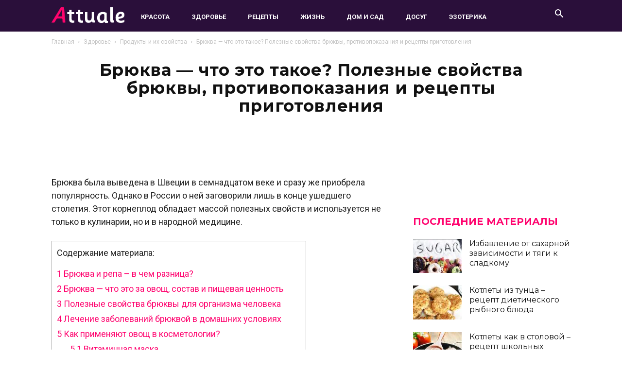

--- FILE ---
content_type: text/html; charset=UTF-8
request_url: https://attuale.ru/bryukva-chto-eto-takoe-poleznye-svojstva-bryukvy-protivopokazaniya-i-retsepty-prigotovleniya/
body_size: 81012
content:
<!doctype html >
<html lang="ru-RU"
	prefix="og: https://ogp.me/ns#" >
<head>
<meta charset="UTF-8" />
<title>Брюква — что это такое? Полезные свойства брюквы, противопоказания и рецепты приготовления</title>
<meta name='wmail-verification' content='bb05328f6469156546e9d8ddbbcebc43' />
<meta property="fb:pages" content="1324522364298626" />	
<meta name="viewport" content="width=device-width, initial-scale=1.0">
  <meta property="og:image" content="https://attuale.ru/wp-content/uploads/2018/04/1501498251.jpg" /><link rel="icon" type="image/png" href="https://attuale.ru/wp-content/uploads/2018/09/favicon-1.ico"><link rel="apple-touch-icon-precomposed" sizes="76x76" href="https://attuale.ru/wp-content/uploads/2018/09/76-01.png"/><link rel="apple-touch-icon-precomposed" sizes="120x120" href="https://attuale.ru/wp-content/uploads/2018/09/120-01.png"/><link rel="apple-touch-icon-precomposed" sizes="152x152" href="https://attuale.ru/wp-content/uploads/2018/09/152-01.png"/><link rel="apple-touch-icon-precomposed" sizes="114x114" href="https://attuale.ru/wp-content/uploads/2018/09/114-01.png"/><link rel="apple-touch-icon-precomposed" sizes="144x144" href="https://attuale.ru/wp-content/uploads/2018/09/144-01.png"/>
<!-- All In One SEO Pack 3.7.0ob_start_detected [-1,-1] -->
<meta name="description"  content="Брюква была выведена в Швеции в семнадцатом веке и сразу же приобрела популярность. Однако в России о ней заговорили лишь в конце ушедшего столетия. Этот" />

<script type="application/ld+json" class="aioseop-schema">{"@context":"https://schema.org","@graph":[{"@type":"Organization","@id":"https://attuale.ru/#organization","url":"https://attuale.ru/","name":"Attuale.ru - Всё что актуально для женщины!","sameAs":[]},{"@type":"WebSite","@id":"https://attuale.ru/#website","url":"https://attuale.ru/","name":"Attuale.ru - Всё что актуально для женщины!","publisher":{"@id":"https://attuale.ru/#organization"}},{"@type":"WebPage","@id":"https://attuale.ru/bryukva-chto-eto-takoe-poleznye-svojstva-bryukvy-protivopokazaniya-i-retsepty-prigotovleniya/#webpage","url":"https://attuale.ru/bryukva-chto-eto-takoe-poleznye-svojstva-bryukvy-protivopokazaniya-i-retsepty-prigotovleniya/","inLanguage":"ru-RU","name":"Брюква — что это такое? Полезные свойства брюквы, противопоказания и рецепты приготовления","isPartOf":{"@id":"https://attuale.ru/#website"},"breadcrumb":{"@id":"https://attuale.ru/bryukva-chto-eto-takoe-poleznye-svojstva-bryukvy-protivopokazaniya-i-retsepty-prigotovleniya/#breadcrumblist"},"image":{"@type":"ImageObject","@id":"https://attuale.ru/bryukva-chto-eto-takoe-poleznye-svojstva-bryukvy-protivopokazaniya-i-retsepty-prigotovleniya/#primaryimage","url":"https://attuale.ru/wp-content/uploads/2018/04/1501498251.jpg","width":1920,"height":1080},"primaryImageOfPage":{"@id":"https://attuale.ru/bryukva-chto-eto-takoe-poleznye-svojstva-bryukvy-protivopokazaniya-i-retsepty-prigotovleniya/#primaryimage"},"datePublished":"2018-04-12T07:23:30+03:00","dateModified":"2019-04-29T07:32:38+03:00"},{"@type":"Article","@id":"https://attuale.ru/bryukva-chto-eto-takoe-poleznye-svojstva-bryukvy-protivopokazaniya-i-retsepty-prigotovleniya/#article","isPartOf":{"@id":"https://attuale.ru/bryukva-chto-eto-takoe-poleznye-svojstva-bryukvy-protivopokazaniya-i-retsepty-prigotovleniya/#webpage"},"author":{"@id":"https://attuale.ru/author/irina/#author"},"headline":"Брюква — что это такое? Полезные свойства брюквы, противопоказания и рецепты приготовления","datePublished":"2018-04-12T07:23:30+03:00","dateModified":"2019-04-29T07:32:38+03:00","commentCount":0,"mainEntityOfPage":{"@id":"https://attuale.ru/bryukva-chto-eto-takoe-poleznye-svojstva-bryukvy-protivopokazaniya-i-retsepty-prigotovleniya/#webpage"},"publisher":{"@id":"https://attuale.ru/#organization"},"articleSection":"Продукты и их свойства, блюда из брюквы, брюква, брюква и репа в чем разница, брюква полезные свойства и противопоказания, брюква польза и вред для здоровья, брюква рецепты приготовления, брюква что это за овощ, брюква что это такое, салат из брюквы","image":{"@type":"ImageObject","@id":"https://attuale.ru/bryukva-chto-eto-takoe-poleznye-svojstva-bryukvy-protivopokazaniya-i-retsepty-prigotovleniya/#primaryimage","url":"https://attuale.ru/wp-content/uploads/2018/04/1501498251.jpg","width":1920,"height":1080}},{"@type":"Person","@id":"https://attuale.ru/author/irina/#author","name":"Ирина","sameAs":[],"image":{"@type":"ImageObject","@id":"https://attuale.ru/#personlogo","url":"//www.gravatar.com/avatar/f6ea5c556091d2b94b6d73876d5446e7?s=96&#038;r=g&#038;d=mm","width":96,"height":96,"caption":"Ирина"}},{"@type":"BreadcrumbList","@id":"https://attuale.ru/bryukva-chto-eto-takoe-poleznye-svojstva-bryukvy-protivopokazaniya-i-retsepty-prigotovleniya/#breadcrumblist","itemListElement":[{"@type":"ListItem","position":1,"item":{"@type":"WebPage","@id":"https://attuale.ru/","url":"https://attuale.ru/","name":"Attuale.ru - Всё что актуально для женщины!"}},{"@type":"ListItem","position":2,"item":{"@type":"WebPage","@id":"https://attuale.ru/bryukva-chto-eto-takoe-poleznye-svojstva-bryukvy-protivopokazaniya-i-retsepty-prigotovleniya/","url":"https://attuale.ru/bryukva-chto-eto-takoe-poleznye-svojstva-bryukvy-protivopokazaniya-i-retsepty-prigotovleniya/","name":"Брюква — что это такое? Полезные свойства брюквы, противопоказания и рецепты приготовления"}}]}]}</script>
<link rel="canonical" href="https://attuale.ru/bryukva-chto-eto-takoe-poleznye-svojstva-bryukvy-protivopokazaniya-i-retsepty-prigotovleniya/" />
<meta property="og:type" content="article" />
<meta property="og:title" content="Брюква — что это такое? Полезные свойства брюквы, противопоказания и рецепты приготовления" />
<meta property="og:description" content="Брюква была выведена в Швеции в семнадцатом веке и сразу же приобрела популярность. Однако в России о ней заговорили лишь в конце ушедшего столетия. Этот корнеплод обладает массой полезных свойств и" />
<meta property="og:url" content="https://attuale.ru/bryukva-chto-eto-takoe-poleznye-svojstva-bryukvy-protivopokazaniya-i-retsepty-prigotovleniya/" />
<meta property="og:site_name" content="Attuale.ru - Всё, что актуально!" />
<meta property="og:image" content="https://attuale.ru/wp-content/uploads/2018/04/1501498251-800x450.jpg" />
<meta property="fb:app_id" content="268293370264641" />
<meta property="article:published_time" content="2018-04-12T07:23:30Z" />
<meta property="article:modified_time" content="2019-04-29T07:32:38Z" />
<meta property="og:image:secure_url" content="https://attuale.ru/wp-content/uploads/2018/04/1501498251-800x450.jpg" />
<meta name="twitter:card" content="summary" />
<meta name="twitter:title" content="Брюква — что это такое? Полезные свойства брюквы, противопоказания и р" />
<meta name="twitter:description" content="Брюква была выведена в Швеции в семнадцатом веке и сразу же приобрела популярность. Однако в России о ней заговорили лишь в конце ушедшего столетия. Этот корнеплод обладает массой полезных свойств и" />
<meta name="twitter:image" content="https://attuale.ru/wp-content/uploads/2018/04/1501498251-800x450.jpg" />
<!-- All In One SEO Pack -->
<link rel="amphtml" href="https://attuale.ru/bryukva-chto-eto-takoe-poleznye-svojstva-bryukvy-protivopokazaniya-i-retsepty-prigotovleniya/amp/" /><meta name="generator" content="AMP for WP 1.0.62.2"/><link rel='dns-prefetch' href='//s.w.org' />
<link rel="alternate" type="application/rss+xml" title="Attuale.ru - Всё что актуально для женщины! &raquo; Лента" href="https://attuale.ru/feed/" />
<link rel="alternate" type="application/rss+xml" title="Attuale.ru - Всё что актуально для женщины! &raquo; Лента комментариев" href="https://attuale.ru/comments/feed/" />
<link rel="alternate" type="application/rss+xml" title="Attuale.ru - Всё что актуально для женщины! &raquo; Лента комментариев к &laquo;Брюква — что это такое? Полезные свойства брюквы, противопоказания и рецепты приготовления&raquo;" href="https://attuale.ru/bryukva-chto-eto-takoe-poleznye-svojstva-bryukvy-protivopokazaniya-i-retsepty-prigotovleniya/feed/" />
		
		<style type="text/css">
img.wp-smiley,
img.emoji {
	display: inline !important;
	border: none !important;
	box-shadow: none !important;
	height: 1em !important;
	width: 1em !important;
	margin: 0 .07em !important;
	vertical-align: -0.1em !important;
	background: none !important;
	padding: 0 !important;
}
</style>
	<link rel='stylesheet' id='wp-block-library-css'  href='https://attuale.ru/wp-includes/css/dist/block-library/style.min.css?ver=5.5.1' type='text/css' media='all' />
<link rel='stylesheet' id='bp-member-block-css'  href='https://attuale.ru/wp-content/plugins/buddypress/bp-members/css/blocks/member.min.css?ver=6.2.0' type='text/css' media='all' />
<link rel='stylesheet' id='dashicons-css'  href='https://attuale.ru/wp-includes/css/dashicons.min.css?ver=5.5.1' type='text/css' media='all' />
<link rel='stylesheet' id='bp-nouveau-css'  href='https://attuale.ru/wp-content/plugins/buddypress/bp-templates/bp-nouveau/css/buddypress.min.css?ver=6.2.0' type='text/css' media='screen' />
<link rel='stylesheet' id='toc-screen-css'  href='https://attuale.ru/wp-content/plugins/table-of-contents-plus/screen.min.css?ver=2002' type='text/css' media='all' />
<link rel='stylesheet' id='tablepress-default-css'  href='https://attuale.ru/wp-content/plugins/tablepress/css/default.min.css?ver=1.12' type='text/css' media='all' />
<link rel='stylesheet' id='js_composer_front-css'  href='https://attuale.ru/wp-content/plugins/js_composer/assets/css/js_composer.min.css?ver=4.12.1' type='text/css' media='all' />
<link rel='stylesheet' id='td-theme-css'  href='https://attuale.ru/wp-content/themes/Newspaper/style.css?ver=9.6.1c' type='text/css' media='all' />
<link rel='stylesheet' id='td-theme-child-css'  href='https://attuale.ru/wp-content/themes/Newspaper-child/style.css?ver=9.6.1c' type='text/css' media='all' />
<link rel='stylesheet' id='td-theme-demo-style-css'  href='https://attuale.ru/wp-content/themes/Newspaper/includes/demos/what/demo_style.css?ver=9.6.1' type='text/css' media='all' />





<link rel="https://api.w.org/" href="https://attuale.ru/wp-json/" /><link rel="alternate" type="application/json" href="https://attuale.ru/wp-json/wp/v2/posts/55895" /><link rel="EditURI" type="application/rsd+xml" title="RSD" href="https://attuale.ru/xmlrpc.php?rsd" />
<link rel="wlwmanifest" type="application/wlwmanifest+xml" href="https://attuale.ru/wp-includes/wlwmanifest.xml" /> 
<link rel='prev' title='Пивные дрожжи: инструкция по применению для набора веса, от прыщей, для волос и т.д.' href='https://attuale.ru/pivnye-drozhzhi-instruktsiya-po-primeneniyu-dlya-nabora-vesa-ot-pryshhej-dlya-volos-i-t-d/' />
<link rel='next' title='Мочегонные травы при отеках, давлении, для похудения и при беременности &#8211; список!' href='https://attuale.ru/mochegonnye-travy-pri-otekah-davlenii-dlya-pohudeniya-i-pri-beremennosti-spisok/' />
<meta name="generator" content="WordPress 5.5.1" />
<link rel='shortlink' href='https://attuale.ru/?p=55895' />
<link rel="alternate" type="application/json+oembed" href="https://attuale.ru/wp-json/oembed/1.0/embed?url=https%3A%2F%2Fattuale.ru%2Fbryukva-chto-eto-takoe-poleznye-svojstva-bryukvy-protivopokazaniya-i-retsepty-prigotovleniya%2F" />
<link rel="alternate" type="text/xml+oembed" href="https://attuale.ru/wp-json/oembed/1.0/embed?url=https%3A%2F%2Fattuale.ru%2Fbryukva-chto-eto-takoe-poleznye-svojstva-bryukvy-protivopokazaniya-i-retsepty-prigotovleniya%2F&#038;format=xml" />

	

<style type="text/css"> .wprm-comment-rating svg { width: 18px !important; height: 18px !important; } img.wprm-comment-rating { width: 90px !important; height: 18px !important; } .wprm-comment-rating svg path { fill: #343434; } .wprm-comment-rating svg polygon { stroke: #343434; } .wprm-comment-ratings-container svg .wprm-star-full { fill: #343434; } .wprm-comment-ratings-container svg .wprm-star-empty { stroke: #343434; }</style><!--[if lt IE 9]><![endif]-->
    <meta name="generator" content="Powered by Visual Composer - drag and drop page builder for WordPress."/>
<!--[if lte IE 9]><link rel="stylesheet" type="text/css" href="https://attuale.ru/wp-content/plugins/js_composer/assets/css/vc_lte_ie9.min.css" media="screen"><![endif]--><!--[if IE  8]><link rel="stylesheet" type="text/css" href="https://attuale.ru/wp-content/plugins/js_composer/assets/css/vc-ie8.min.css" media="screen"><![endif]-->
<!-- JS generated by theme -->




<!-- Header style compiled by theme -->

<style>
    
.td-header-wrap .black-menu .sf-menu > .current-menu-item > a,
    .td-header-wrap .black-menu .sf-menu > .current-menu-ancestor > a,
    .td-header-wrap .black-menu .sf-menu > .current-category-ancestor > a,
    .td-header-wrap .black-menu .sf-menu > li > a:hover,
    .td-header-wrap .black-menu .sf-menu > .sfHover > a,
    .td-header-style-12 .td-header-menu-wrap-full,
    .sf-menu > .current-menu-item > a:after,
    .sf-menu > .current-menu-ancestor > a:after,
    .sf-menu > .current-category-ancestor > a:after,
    .sf-menu > li:hover > a:after,
    .sf-menu > .sfHover > a:after,
    .td-header-style-12 .td-affix,
    .header-search-wrap .td-drop-down-search:after,
    .header-search-wrap .td-drop-down-search .btn:hover,
    input[type=submit]:hover,
    .td-read-more a,
    .td-post-category:hover,
    .td-grid-style-1.td-hover-1 .td-big-grid-post:hover .td-post-category,
    .td-grid-style-5.td-hover-1 .td-big-grid-post:hover .td-post-category,
    .td_top_authors .td-active .td-author-post-count,
    .td_top_authors .td-active .td-author-comments-count,
    .td_top_authors .td_mod_wrap:hover .td-author-post-count,
    .td_top_authors .td_mod_wrap:hover .td-author-comments-count,
    .td-404-sub-sub-title a:hover,
    .td-search-form-widget .wpb_button:hover,
    .td-rating-bar-wrap div,
    .td_category_template_3 .td-current-sub-category,
    .dropcap,
    .td_wrapper_video_playlist .td_video_controls_playlist_wrapper,
    .wpb_default,
    .wpb_default:hover,
    .td-left-smart-list:hover,
    .td-right-smart-list:hover,
    .woocommerce-checkout .woocommerce input.button:hover,
    .woocommerce-page .woocommerce a.button:hover,
    .woocommerce-account div.woocommerce .button:hover,
    #bbpress-forums button:hover,
    .bbp_widget_login .button:hover,
    .td-footer-wrapper .td-post-category,
    .td-footer-wrapper .widget_product_search input[type="submit"]:hover,
    .woocommerce .product a.button:hover,
    .woocommerce .product #respond input#submit:hover,
    .woocommerce .checkout input#place_order:hover,
    .woocommerce .woocommerce.widget .button:hover,
    .single-product .product .summary .cart .button:hover,
    .woocommerce-cart .woocommerce table.cart .button:hover,
    .woocommerce-cart .woocommerce .shipping-calculator-form .button:hover,
    .td-next-prev-wrap a:hover,
    .td-load-more-wrap a:hover,
    .td-post-small-box a:hover,
    .page-nav .current,
    .page-nav:first-child > div,
    .td_category_template_8 .td-category-header .td-category a.td-current-sub-category,
    .td_category_template_4 .td-category-siblings .td-category a:hover,
    #bbpress-forums .bbp-pagination .current,
    #bbpress-forums #bbp-single-user-details #bbp-user-navigation li.current a,
    .td-theme-slider:hover .slide-meta-cat a,
    a.vc_btn-black:hover,
    .td-trending-now-wrapper:hover .td-trending-now-title,
    .td-scroll-up,
    .td-smart-list-button:hover,
    .td-weather-information:before,
    .td-weather-week:before,
    .td_block_exchange .td-exchange-header:before,
    .td_block_big_grid_9.td-grid-style-1 .td-post-category,
    .td_block_big_grid_9.td-grid-style-5 .td-post-category,
    .td-grid-style-6.td-hover-1 .td-module-thumb:after,
    .td-pulldown-syle-2 .td-subcat-dropdown ul:after,
    .td_block_template_9 .td-block-title:after,
    .td_block_template_15 .td-block-title:before,
    div.wpforms-container .wpforms-form div.wpforms-submit-container button[type=submit] {
        background-color: #ff036e;
    }

    .td_block_template_4 .td-related-title .td-cur-simple-item:before {
        border-color: #ff036e transparent transparent transparent !important;
    }

    .woocommerce .woocommerce-message .button:hover,
    .woocommerce .woocommerce-error .button:hover,
    .woocommerce .woocommerce-info .button:hover {
        background-color: #ff036e !important;
    }
    
    
    .td_block_template_4 .td-related-title .td-cur-simple-item,
    .td_block_template_3 .td-related-title .td-cur-simple-item,
    .td_block_template_9 .td-related-title:after {
        background-color: #ff036e;
    }

    .woocommerce .product .onsale,
    .woocommerce.widget .ui-slider .ui-slider-handle {
        background: none #ff036e;
    }

    .woocommerce.widget.widget_layered_nav_filters ul li a {
        background: none repeat scroll 0 0 #ff036e !important;
    }

    a,
    cite a:hover,
    .td_mega_menu_sub_cats .cur-sub-cat,
    .td-mega-span h3 a:hover,
    .td_mod_mega_menu:hover .entry-title a,
    .header-search-wrap .result-msg a:hover,
    .td-header-top-menu .td-drop-down-search .td_module_wrap:hover .entry-title a,
    .td-header-top-menu .td-icon-search:hover,
    .td-header-wrap .result-msg a:hover,
    .top-header-menu li a:hover,
    .top-header-menu .current-menu-item > a,
    .top-header-menu .current-menu-ancestor > a,
    .top-header-menu .current-category-ancestor > a,
    .td-social-icon-wrap > a:hover,
    .td-header-sp-top-widget .td-social-icon-wrap a:hover,
    .td-page-content blockquote p,
    .td-post-content blockquote p,
    .mce-content-body blockquote p,
    .comment-content blockquote p,
    .wpb_text_column blockquote p,
    .td_block_text_with_title blockquote p,
    .td_module_wrap:hover .entry-title a,
    .td-subcat-filter .td-subcat-list a:hover,
    .td-subcat-filter .td-subcat-dropdown a:hover,
    .td_quote_on_blocks,
    .dropcap2,
    .dropcap3,
    .td_top_authors .td-active .td-authors-name a,
    .td_top_authors .td_mod_wrap:hover .td-authors-name a,
    .td-post-next-prev-content a:hover,
    .author-box-wrap .td-author-social a:hover,
    .td-author-name a:hover,
    .td-author-url a:hover,
    .td_mod_related_posts:hover h3 > a,
    .td-post-template-11 .td-related-title .td-related-left:hover,
    .td-post-template-11 .td-related-title .td-related-right:hover,
    .td-post-template-11 .td-related-title .td-cur-simple-item,
    .td-post-template-11 .td_block_related_posts .td-next-prev-wrap a:hover,
    .comment-reply-link:hover,
    .logged-in-as a:hover,
    #cancel-comment-reply-link:hover,
    .td-search-query,
    .td-category-header .td-pulldown-category-filter-link:hover,
    .td-category-siblings .td-subcat-dropdown a:hover,
    .td-category-siblings .td-subcat-dropdown a.td-current-sub-category,
    .widget a:hover,
    .td_wp_recentcomments a:hover,
    .archive .widget_archive .current,
    .archive .widget_archive .current a,
    .widget_calendar tfoot a:hover,
    .woocommerce a.added_to_cart:hover,
    .woocommerce-account .woocommerce-MyAccount-navigation a:hover,
    #bbpress-forums li.bbp-header .bbp-reply-content span a:hover,
    #bbpress-forums .bbp-forum-freshness a:hover,
    #bbpress-forums .bbp-topic-freshness a:hover,
    #bbpress-forums .bbp-forums-list li a:hover,
    #bbpress-forums .bbp-forum-title:hover,
    #bbpress-forums .bbp-topic-permalink:hover,
    #bbpress-forums .bbp-topic-started-by a:hover,
    #bbpress-forums .bbp-topic-started-in a:hover,
    #bbpress-forums .bbp-body .super-sticky li.bbp-topic-title .bbp-topic-permalink,
    #bbpress-forums .bbp-body .sticky li.bbp-topic-title .bbp-topic-permalink,
    .widget_display_replies .bbp-author-name,
    .widget_display_topics .bbp-author-name,
    .footer-text-wrap .footer-email-wrap a,
    .td-subfooter-menu li a:hover,
    .footer-social-wrap a:hover,
    a.vc_btn-black:hover,
    .td-smart-list-dropdown-wrap .td-smart-list-button:hover,
    .td_module_17 .td-read-more a:hover,
    .td_module_18 .td-read-more a:hover,
    .td_module_19 .td-post-author-name a:hover,
    .td-instagram-user a,
    .td-pulldown-syle-2 .td-subcat-dropdown:hover .td-subcat-more span,
    .td-pulldown-syle-2 .td-subcat-dropdown:hover .td-subcat-more i,
    .td-pulldown-syle-3 .td-subcat-dropdown:hover .td-subcat-more span,
    .td-pulldown-syle-3 .td-subcat-dropdown:hover .td-subcat-more i,
    .td-block-title-wrap .td-wrapper-pulldown-filter .td-pulldown-filter-display-option:hover,
    .td-block-title-wrap .td-wrapper-pulldown-filter .td-pulldown-filter-display-option:hover i,
    .td-block-title-wrap .td-wrapper-pulldown-filter .td-pulldown-filter-link:hover,
    .td-block-title-wrap .td-wrapper-pulldown-filter .td-pulldown-filter-item .td-cur-simple-item,
    .td_block_template_2 .td-related-title .td-cur-simple-item,
    .td_block_template_5 .td-related-title .td-cur-simple-item,
    .td_block_template_6 .td-related-title .td-cur-simple-item,
    .td_block_template_7 .td-related-title .td-cur-simple-item,
    .td_block_template_8 .td-related-title .td-cur-simple-item,
    .td_block_template_9 .td-related-title .td-cur-simple-item,
    .td_block_template_10 .td-related-title .td-cur-simple-item,
    .td_block_template_11 .td-related-title .td-cur-simple-item,
    .td_block_template_12 .td-related-title .td-cur-simple-item,
    .td_block_template_13 .td-related-title .td-cur-simple-item,
    .td_block_template_14 .td-related-title .td-cur-simple-item,
    .td_block_template_15 .td-related-title .td-cur-simple-item,
    .td_block_template_16 .td-related-title .td-cur-simple-item,
    .td_block_template_17 .td-related-title .td-cur-simple-item,
    .td-theme-wrap .sf-menu ul .td-menu-item > a:hover,
    .td-theme-wrap .sf-menu ul .sfHover > a,
    .td-theme-wrap .sf-menu ul .current-menu-ancestor > a,
    .td-theme-wrap .sf-menu ul .current-category-ancestor > a,
    .td-theme-wrap .sf-menu ul .current-menu-item > a,
    .td_outlined_btn,
     .td_block_categories_tags .td-ct-item:hover {
        color: #ff036e;
    }

    a.vc_btn-black.vc_btn_square_outlined:hover,
    a.vc_btn-black.vc_btn_outlined:hover,
    .td-mega-menu-page .wpb_content_element ul li a:hover,
    .td-theme-wrap .td-aj-search-results .td_module_wrap:hover .entry-title a,
    .td-theme-wrap .header-search-wrap .result-msg a:hover {
        color: #ff036e !important;
    }

    .td-next-prev-wrap a:hover,
    .td-load-more-wrap a:hover,
    .td-post-small-box a:hover,
    .page-nav .current,
    .page-nav:first-child > div,
    .td_category_template_8 .td-category-header .td-category a.td-current-sub-category,
    .td_category_template_4 .td-category-siblings .td-category a:hover,
    #bbpress-forums .bbp-pagination .current,
    .post .td_quote_box,
    .page .td_quote_box,
    a.vc_btn-black:hover,
    .td_block_template_5 .td-block-title > *,
    .td_outlined_btn {
        border-color: #ff036e;
    }

    .td_wrapper_video_playlist .td_video_currently_playing:after {
        border-color: #ff036e !important;
    }

    .header-search-wrap .td-drop-down-search:before {
        border-color: transparent transparent #ff036e transparent;
    }

    .block-title > span,
    .block-title > a,
    .block-title > label,
    .widgettitle,
    .widgettitle:after,
    .td-trending-now-title,
    .td-trending-now-wrapper:hover .td-trending-now-title,
    .wpb_tabs li.ui-tabs-active a,
    .wpb_tabs li:hover a,
    .vc_tta-container .vc_tta-color-grey.vc_tta-tabs-position-top.vc_tta-style-classic .vc_tta-tabs-container .vc_tta-tab.vc_active > a,
    .vc_tta-container .vc_tta-color-grey.vc_tta-tabs-position-top.vc_tta-style-classic .vc_tta-tabs-container .vc_tta-tab:hover > a,
    .td_block_template_1 .td-related-title .td-cur-simple-item,
    .woocommerce .product .products h2:not(.woocommerce-loop-product__title),
    .td-subcat-filter .td-subcat-dropdown:hover .td-subcat-more, 
    .td_3D_btn,
    .td_shadow_btn,
    .td_default_btn,
    .td_round_btn, 
    .td_outlined_btn:hover {
    	background-color: #ff036e;
    }

    .woocommerce div.product .woocommerce-tabs ul.tabs li.active {
    	background-color: #ff036e !important;
    }

    .block-title,
    .td_block_template_1 .td-related-title,
    .wpb_tabs .wpb_tabs_nav,
    .vc_tta-container .vc_tta-color-grey.vc_tta-tabs-position-top.vc_tta-style-classic .vc_tta-tabs-container,
    .woocommerce div.product .woocommerce-tabs ul.tabs:before {
        border-color: #ff036e;
    }
    .td_block_wrap .td-subcat-item a.td-cur-simple-item {
	    color: #ff036e;
	}


    
    .td-grid-style-4 .entry-title
    {
        background-color: rgba(255, 3, 110, 0.7);
    }

    
    .td-theme-wrap .block-title > span,
    .td-theme-wrap .block-title > span > a,
    .td-theme-wrap .widget_rss .block-title .rsswidget,
    .td-theme-wrap .block-title > a,
    .widgettitle,
    .widgettitle > a,
    .td-trending-now-title,
    .wpb_tabs li.ui-tabs-active a,
    .wpb_tabs li:hover a,
    .vc_tta-container .vc_tta-color-grey.vc_tta-tabs-position-top.vc_tta-style-classic .vc_tta-tabs-container .vc_tta-tab.vc_active > a,
    .vc_tta-container .vc_tta-color-grey.vc_tta-tabs-position-top.vc_tta-style-classic .vc_tta-tabs-container .vc_tta-tab:hover > a,
    .td-related-title .td-cur-simple-item,
    .woocommerce div.product .woocommerce-tabs ul.tabs li.active,
    .woocommerce .product .products h2:not(.woocommerce-loop-product__title),
    .td-theme-wrap .td_block_template_2 .td-block-title > *,
    .td-theme-wrap .td_block_template_3 .td-block-title > *,
    .td-theme-wrap .td_block_template_4 .td-block-title > *,
    .td-theme-wrap .td_block_template_5 .td-block-title > *,
    .td-theme-wrap .td_block_template_6 .td-block-title > *,
    .td-theme-wrap .td_block_template_6 .td-block-title:before,
    .td-theme-wrap .td_block_template_7 .td-block-title > *,
    .td-theme-wrap .td_block_template_8 .td-block-title > *,
    .td-theme-wrap .td_block_template_9 .td-block-title > *,
    .td-theme-wrap .td_block_template_10 .td-block-title > *,
    .td-theme-wrap .td_block_template_11 .td-block-title > *,
    .td-theme-wrap .td_block_template_12 .td-block-title > *,
    .td-theme-wrap .td_block_template_13 .td-block-title > span,
    .td-theme-wrap .td_block_template_13 .td-block-title > a,
    .td-theme-wrap .td_block_template_14 .td-block-title > *,
    .td-theme-wrap .td_block_template_14 .td-block-title-wrap .td-wrapper-pulldown-filter .td-pulldown-filter-display-option,
    .td-theme-wrap .td_block_template_14 .td-block-title-wrap .td-wrapper-pulldown-filter .td-pulldown-filter-display-option i,
    .td-theme-wrap .td_block_template_14 .td-block-title-wrap .td-wrapper-pulldown-filter .td-pulldown-filter-display-option:hover,
    .td-theme-wrap .td_block_template_14 .td-block-title-wrap .td-wrapper-pulldown-filter .td-pulldown-filter-display-option:hover i,
    .td-theme-wrap .td_block_template_15 .td-block-title > *,
    .td-theme-wrap .td_block_template_15 .td-block-title-wrap .td-wrapper-pulldown-filter,
    .td-theme-wrap .td_block_template_15 .td-block-title-wrap .td-wrapper-pulldown-filter i,
    .td-theme-wrap .td_block_template_16 .td-block-title > *,
    .td-theme-wrap .td_block_template_17 .td-block-title > * {
    	color: #ff036e;
    }


    
    .td-header-wrap .td-header-menu-wrap-full,
    .td-header-menu-wrap.td-affix,
    .td-header-style-3 .td-header-main-menu,
    .td-header-style-3 .td-affix .td-header-main-menu,
    .td-header-style-4 .td-header-main-menu,
    .td-header-style-4 .td-affix .td-header-main-menu,
    .td-header-style-8 .td-header-menu-wrap.td-affix,
    .td-header-style-8 .td-header-top-menu-full {
		background-color: #2a0f3a;
    }


    .td-boxed-layout .td-header-style-3 .td-header-menu-wrap,
    .td-boxed-layout .td-header-style-4 .td-header-menu-wrap,
    .td-header-style-3 .td_stretch_content .td-header-menu-wrap,
    .td-header-style-4 .td_stretch_content .td-header-menu-wrap {
    	background-color: #2a0f3a !important;
    }


    @media (min-width: 1019px) {
        .td-header-style-1 .td-header-sp-recs,
        .td-header-style-1 .td-header-sp-logo {
            margin-bottom: 28px;
        }
    }

    @media (min-width: 768px) and (max-width: 1018px) {
        .td-header-style-1 .td-header-sp-recs,
        .td-header-style-1 .td-header-sp-logo {
            margin-bottom: 14px;
        }
    }

    .td-header-style-7 .td-header-top-menu {
        border-bottom: none;
    }
    
    
    
    .sf-menu > .current-menu-item > a:after,
    .sf-menu > .current-menu-ancestor > a:after,
    .sf-menu > .current-category-ancestor > a:after,
    .sf-menu > li:hover > a:after,
    .sf-menu > .sfHover > a:after,
    .td_block_mega_menu .td-next-prev-wrap a:hover,
    .td-mega-span .td-post-category:hover,
    .td-header-wrap .black-menu .sf-menu > li > a:hover,
    .td-header-wrap .black-menu .sf-menu > .current-menu-ancestor > a,
    .td-header-wrap .black-menu .sf-menu > .sfHover > a,
    .td-header-wrap .black-menu .sf-menu > .current-menu-item > a,
    .td-header-wrap .black-menu .sf-menu > .current-menu-ancestor > a,
    .td-header-wrap .black-menu .sf-menu > .current-category-ancestor > a {
        background-color: #ff036e;
    }


    .td_block_mega_menu .td-next-prev-wrap a:hover {
        border-color: #ff036e;
    }

    .header-search-wrap .td-drop-down-search:before {
        border-color: transparent transparent #ff036e transparent;
    }

    .td_mega_menu_sub_cats .cur-sub-cat,
    .td_mod_mega_menu:hover .entry-title a,
    .td-theme-wrap .sf-menu ul .td-menu-item > a:hover,
    .td-theme-wrap .sf-menu ul .sfHover > a,
    .td-theme-wrap .sf-menu ul .current-menu-ancestor > a,
    .td-theme-wrap .sf-menu ul .current-category-ancestor > a,
    .td-theme-wrap .sf-menu ul .current-menu-item > a {
        color: #ff036e;
    }
    
    
    
    .td-header-wrap .td-header-menu-wrap .sf-menu > li > a,
    .td-header-wrap .td-header-menu-social .td-social-icon-wrap a,
    .td-header-style-4 .td-header-menu-social .td-social-icon-wrap i,
    .td-header-style-5 .td-header-menu-social .td-social-icon-wrap i,
    .td-header-style-6 .td-header-menu-social .td-social-icon-wrap i,
    .td-header-style-12 .td-header-menu-social .td-social-icon-wrap i,
    .td-header-wrap .header-search-wrap #td-header-search-button .td-icon-search {
        color: #ffffff;
    }
    .td-header-wrap .td-header-menu-social + .td-search-wrapper #td-header-search-button:before {
      background-color: #ffffff;
    }
    
    
    @media (max-width: 767px) {
        body .td-header-wrap .td-header-main-menu {
            background-color: #2a0f3a !important;
        }
    }


    
    .td-menu-background:before,
    .td-search-background:before {
        background: #3a112e;
        background: -moz-linear-gradient(top, #3a112e 0%, #e2285a 100%);
        background: -webkit-gradient(left top, left bottom, color-stop(0%, #3a112e), color-stop(100%, #e2285a));
        background: -webkit-linear-gradient(top, #3a112e 0%, #e2285a 100%);
        background: -o-linear-gradient(top, #3a112e 0%, #e2285a 100%);
        background: -ms-linear-gradient(top, #3a112e 0%, #e2285a 100%);
        background: linear-gradient(to bottom, #3a112e 0%, #e2285a 100%);
        filter: progid:DXImageTransform.Microsoft.gradient( startColorstr='#3a112e', endColorstr='#e2285a', GradientType=0 );
    }

    
    .td-banner-wrap-full,
    .td-header-style-11 .td-logo-wrap-full {
        background-color: #2a0f3a;
    }

    .td-header-style-11 .td-logo-wrap-full {
        border-bottom: 0;
    }

    @media (min-width: 1019px) {
        .td-header-style-2 .td-header-sp-recs,
        .td-header-style-5 .td-a-rec-id-header > div,
        .td-header-style-5 .td-g-rec-id-header > .adsbygoogle,
        .td-header-style-6 .td-a-rec-id-header > div,
        .td-header-style-6 .td-g-rec-id-header > .adsbygoogle,
        .td-header-style-7 .td-a-rec-id-header > div,
        .td-header-style-7 .td-g-rec-id-header > .adsbygoogle,
        .td-header-style-8 .td-a-rec-id-header > div,
        .td-header-style-8 .td-g-rec-id-header > .adsbygoogle,
        .td-header-style-12 .td-a-rec-id-header > div,
        .td-header-style-12 .td-g-rec-id-header > .adsbygoogle {
            margin-bottom: 24px !important;
        }
    }

    @media (min-width: 768px) and (max-width: 1018px) {
        .td-header-style-2 .td-header-sp-recs,
        .td-header-style-5 .td-a-rec-id-header > div,
        .td-header-style-5 .td-g-rec-id-header > .adsbygoogle,
        .td-header-style-6 .td-a-rec-id-header > div,
        .td-header-style-6 .td-g-rec-id-header > .adsbygoogle,
        .td-header-style-7 .td-a-rec-id-header > div,
        .td-header-style-7 .td-g-rec-id-header > .adsbygoogle,
        .td-header-style-8 .td-a-rec-id-header > div,
        .td-header-style-8 .td-g-rec-id-header > .adsbygoogle,
        .td-header-style-12 .td-a-rec-id-header > div,
        .td-header-style-12 .td-g-rec-id-header > .adsbygoogle {
            margin-bottom: 14px !important;
        }
    }

     
    .td-footer-wrapper,
    .td-footer-wrapper .td_block_template_7 .td-block-title > *,
    .td-footer-wrapper .td_block_template_17 .td-block-title,
    .td-footer-wrapper .td-block-title-wrap .td-wrapper-pulldown-filter {
        background-color: #2a0f3a;
    }

    
    .td-sub-footer-container {
        background-color: #2a0f3a;
    }

    
    .td-sub-footer-container,
    .td-subfooter-menu li a {
        color: #ffffff;
    }

    
    .td-subfooter-menu li a:hover {
        color: #d6d6d6;
    }


    
    ul.sf-menu > .td-menu-item > a,
    .td-theme-wrap .td-header-menu-social {
        font-size:13px;
	font-weight:bold;
	text-transform:uppercase;
	
    }
    
    .sf-menu ul .td-menu-item a {
        font-size:14px;
	line-height:18px;
	font-weight:bold;
	text-transform:uppercase;
	
    }
	
    .td_mod_mega_menu .item-details a {
        font-size:14px;
	line-height:21px;
	font-weight:bold;
	text-transform:uppercase;
	
    }
    
    .td_mega_menu_sub_cats .block-mega-child-cats a {
        font-size:14px;
	line-height:18px;
	font-weight:bold;
	text-transform:uppercase;
	
    }
    
    .td-mobile-content .td-mobile-main-menu > li > a {
        font-weight:bold;
	text-transform:uppercase;
	
    }
    
    .td-mobile-content .sub-menu a {
        font-weight:bold;
	text-transform:uppercase;
	
    }
    
    .block-title > span,
    .block-title > a,
    .widgettitle,
    .td-trending-now-title,
    .wpb_tabs li a,
    .vc_tta-container .vc_tta-color-grey.vc_tta-tabs-position-top.vc_tta-style-classic .vc_tta-tabs-container .vc_tta-tab > a,
    .td-theme-wrap .td-related-title a,
    .woocommerce div.product .woocommerce-tabs ul.tabs li a,
    .woocommerce .product .products h2:not(.woocommerce-loop-product__title),
    .td-theme-wrap .td-block-title {
        font-size:20px;
	font-weight:bold;
	text-transform:uppercase;
	
    }
    
    .td-big-grid-meta .td-post-category,
    .td_module_wrap .td-post-category,
    .td-module-image .td-post-category {
        font-size:18px;
	font-weight:bold;
	text-transform:uppercase;
	
    }
    
    .td-excerpt,
    .td_module_14 .td-excerpt {
        font-size:16px;
	
    }


	
    .td_module_3 .td-module-title {
    	font-size:26px;
	line-height:26px;
	font-weight:800;
	text-transform:uppercase;
	
    }
    
    .td_module_6 .td-module-title {
    	font-size:16px;
	line-height:20px;
	font-style:normal;
	font-weight:800;
	
    }
    
    .td_module_11 .td-module-title {
    	font-size:28px;
	line-height:36px;
	font-weight:800;
	text-transform:uppercase;
	
    }
    
    .td_module_18 .td-module-title {
    	font-size:50px;
	line-height:50px;
	font-weight:800;
	text-transform:uppercase;
	
    }
    
    .td_block_trending_now .entry-title {
    	font-size:16px;
	font-weight:bold;
	text-transform:uppercase;
	
    }
    
    .td-big-grid-post.td-big-thumb .td-big-grid-meta,
    .td-big-thumb .td-big-grid-meta .entry-title {
        font-size:36px;
	line-height:36px;
	font-weight:bold;
	text-transform:uppercase;
	
    }
    
    .td-post-template-default .td-post-header .entry-title {
        font-size:32px;
	line-height:46px;
	font-weight:800;
	text-transform:uppercase;
	
    }
    
    .td-post-template-1 .td-post-header .entry-title {
        font-weight:bold;
	text-transform:uppercase;
	
    }
    
    .td-post-template-2 .td-post-header .entry-title {
        font-size:32px;
	line-height:46px;
	font-weight:bold;
	text-transform:uppercase;
	
    }
    
    .td-post-template-3 .td-post-header .entry-title {
        font-weight:bold;
	text-transform:uppercase;
	
    }
    
    .td-post-template-4 .td-post-header .entry-title {
        font-weight:bold;
	text-transform:uppercase;
	
    }
    
    .td-post-template-5 .td-post-header .entry-title {
        font-weight:bold;
	text-transform:uppercase;
	
    }
    
    .td-post-template-6 .td-post-header .entry-title {
        font-weight:bold;
	text-transform:uppercase;
	
    }
    
    .td-post-template-7 .td-post-header .entry-title {
        font-weight:bold;
	text-transform:uppercase;
	
    }
    
    .td-post-template-8 .td-post-header .entry-title {
        font-weight:bold;
	text-transform:uppercase;
	
    }
    
    .td-post-template-9 .td-post-header .entry-title {
        font-weight:bold;
	text-transform:uppercase;
	
    }
    
    .td-post-template-10 .td-post-header .entry-title {
        font-weight:bold;
	text-transform:uppercase;
	
    }
    
    .td-post-template-11 .td-post-header .entry-title {
        font-weight:bold;
	text-transform:uppercase;
	
    }
    
    .td-post-template-12 .td-post-header .entry-title {
        font-size:38px;
	line-height:46px;
	font-weight:800;
	text-transform:uppercase;
	
    }
    
    .td-post-template-13 .td-post-header .entry-title {
        font-weight:bold;
	text-transform:uppercase;
	
    }





	
    .td-post-content p,
    .td-post-content {
        font-family:Roboto;
	font-size:18px;
	line-height:28px;
	text-transform:none;
	
    }
    
    .post blockquote p,
    .page blockquote p,
    .td-post-text-content blockquote p {
        font-size:24px;
	text-transform:none;
	
    }
    
    .post .td_quote_box p,
    .page .td_quote_box p {
        font-size:20px;
	line-height:30px;
	
    }
    
    .td-post-content li {
        font-size:18px;
	
    }
    
    .td-post-content h1 {
        font-weight:800;
	
    }
    
    .td-post-content h2 {
        font-weight:500;
	
    }
    
    .td-post-content h4 {
        font-weight:500;
	
    }
    
    .post .td-post-next-prev-content a {
        font-size:16px;
	font-weight:bold;
	text-transform:uppercase;
	
    }
    
    .post .author-box-wrap .td-author-name a {
        font-weight:bold;
	text-transform:uppercase;
	
    }
    
    .td_block_related_posts .entry-title a {
        font-size:16px;
	font-weight:bold;
	text-transform:uppercase;
	
    }
    
	.wp-caption-text,
	.wp-caption-dd,
	 .wp-block-image figcaption {
		font-size:14px;
	
	}
    
    .widget_archive a,
    .widget_calendar,
    .widget_categories a,
    .widget_nav_menu a,
    .widget_meta a,
    .widget_pages a,
    .widget_recent_comments a,
    .widget_recent_entries a,
    .widget_text .textwidget,
    .widget_tag_cloud a,
    .widget_search input,
    .woocommerce .product-categories a,
    .widget_display_forums a,
    .widget_display_replies a,
    .widget_display_topics a,
    .widget_display_views a,
    .widget_display_stats {
    	font-weight:bold;
	text-transform:uppercase;
	
    }



/* Style generated by theme for demo: what */

.td-what .td_module_3 .td-module-image .td-post-category,
    	.td-what .td_module_11 .td-post-category,
    	.td-what .td_module_18 .td-post-category,
    	.td-what .td_module_18 .td-post-category:hover,
    	.td-what .td-related-title .td-cur-simple-item:hover,
    	.td-what .td_block_template_1 .td-related-title a:hover,
    	.td-what .td_block_template_1 .td-related-title .td-cur-simple-item {
			color: #ff036e;
		}

		
		.td-what .td-header-style-6 .black-menu .sf-menu > li > a:hover,
	    .td-what .td-header-style-6 .black-menu .sf-menu > .sfHover > a,
	    .td-what .td-header-style-6 .black-menu .sf-menu > .current-menu-item > a,
	    .td-what .td-header-style-6 .black-menu .sf-menu > .current-menu-ancestor > a,
	    .td-what .td-header-style-6 .black-menu .sf-menu > .current-category-ancestor > a {
	    	color: #ff036e;
	    }
</style>



<script type="application/ld+json">
    {
        "@context": "http://schema.org",
        "@type": "BreadcrumbList",
        "itemListElement": [
            {
                "@type": "ListItem",
                "position": 1,
                "item": {
                    "@type": "WebSite",
                    "@id": "https://attuale.ru/",
                    "name": "Главная"
                }
            },
            {
                "@type": "ListItem",
                "position": 2,
                    "item": {
                    "@type": "WebPage",
                    "@id": "https://attuale.ru/flow/zdorovie/",
                    "name": "Здоровье"
                }
            }
            ,{
                "@type": "ListItem",
                "position": 3,
                    "item": {
                    "@type": "WebPage",
                    "@id": "https://attuale.ru/flow/zdorovie/produkty-ih-svojstva/",
                    "name": "Продукты и их свойства"                                
                }
            }
            ,{
                "@type": "ListItem",
                "position": 4,
                    "item": {
                    "@type": "WebPage",
                    "@id": "https://attuale.ru/bryukva-chto-eto-takoe-poleznye-svojstva-bryukvy-protivopokazaniya-i-retsepty-prigotovleniya/",
                    "name": "Брюква — что это такое? Полезные свойства брюквы, противопоказания и рецепты приготовления"                                
                }
            }    
        ]
    }
</script>
<noscript><style type="text/css"> .wpb_animate_when_almost_visible { opacity: 1; }</style></noscript><style>
.ai-viewports                 {--ai: 1;}
.ai-viewport-3                { display: none !important;}
.ai-viewport-2                { display: none !important;}
.ai-viewport-1                { display: inherit !important;}
.ai-viewport-0                { display: none !important;}
@media (min-width: 750px) and (max-width: 979px) {
.ai-viewport-1                { display: none !important;}
.ai-viewport-2                { display: inherit !important;}
}
@media (max-width: 749px) {
.ai-viewport-1                { display: none !important;}
.ai-viewport-3                { display: inherit !important;}
}
</style>
<!-- Google Tag Manager -->

<!-- End Google Tag Manager -->  


<link href="https://fonts.googleapis.com/css?family=Roboto:400,700|Montserrat:400,700|Source+Serif+Pro" rel="stylesheet">
<!--AdFox-->

<meta name="zefir-verification" content="5768131f867d2de760505c3d46853dbb" />
	
	


  
	

<!-- Yandex.Metrika counter --> <!-- /Yandex.Metrika counter -->

 

 
 
 <style>
.demilazyload1 {
width: 1px !important;
height:1px !important;;
}

.td-scroll-up {
    cursor: pointer;
    position: fixed;
    bottom: 4px;
    right: 5px;
    width: 40px;
    height: 40px;
    background-color: #4db2ec;
    z-index: 9999;
    transform: translate3d(0,70px,0);
    -webkit-transform: translate3d(0,70px,0);
    -moz-transform: translate3d(0,70px,0);
    -ms-transform: translate3d(0,70px,0);
    -o-transform: translate3d(0,70px,0);
    -webkit-transition: transform 0.4s cubic-bezier(.55,0,.1,1) 0s;
    -moz-transition: transform 0.4s cubic-bezier(.55,0,.1,1) 0s;
    -o-transition: transform 0.4s cubic-bezier(.55,0,.1,1) 0s;
    transition: transform 0.4s cubic-bezier(.55,0,.1,1) 0s;
}

.td-main-menu-logo img  {
max-width: 150px;
}

.sf-menu a {
    padding-right: 31px !important;
    min-width: 1px;
}

</style>


 </head>
 

<body data-rsssl=1 class="bp-nouveau post-template-default single single-post postid-55895 single-format-standard bryukva-chto-eto-takoe-poleznye-svojstva-bryukvy-protivopokazaniya-i-retsepty-prigotovleniya global-block-template-1 td-what single_template_12 wpb-js-composer js-comp-ver-4.12.1 vc_responsive td-full-layout no-js" itemscope="itemscope" itemtype="https://schema.org/WebPage">
<!-- Google Tag Manager (noscript) -->
<noscript><iframe src="https://www.googletagmanager.com/ns.html?id=GTM-W5R2XZC"
height="0" width="0" style="display:none;visibility:hidden"></iframe></noscript>
<!-- End Google Tag Manager (noscript) -->


        <div class="td-scroll-up"><i class="td-icon-menu-up"></i></div>
    
    <div class="td-menu-background"></div>
<div id="td-mobile-nav">
    <div class="td-mobile-container">
        <!-- mobile menu top section -->
        <div class="td-menu-socials-wrap">
            <!-- socials -->
            <div class="td-menu-socials">
                
        <span class="td-social-icon-wrap">
            <a target="_blank" href="http://facebook.com/Attuale.ru/" title="Facebook">
                <i class="td-icon-font td-icon-facebook"></i>
            </a>
        </span>
        <span class="td-social-icon-wrap">
            <a target="_blank" href="https://ok.ru/group/59319315726378" title="Mail">
                <i class="td-icon-font td-icon-mail-1"></i>
            </a>
        </span>
        <span class="td-social-icon-wrap">
            <a target="_blank" href="https://www.pinterest.ru/Attuale_ru/" title="Pinterest">
                <i class="td-icon-font td-icon-pinterest"></i>
            </a>
        </span>
        <span class="td-social-icon-wrap">
            <a target="_blank" href="https://attuale.ru/feed/" title="RSS">
                <i class="td-icon-font td-icon-rss"></i>
            </a>
        </span>
        <span class="td-social-icon-wrap">
            <a target="_blank" href="https://vk.com/attuale" title="VKontakte">
                <i class="td-icon-font td-icon-vk"></i>
            </a>
        </span>            </div>
            <!-- close button -->
            <div class="td-mobile-close">
                <a href="#"><i class="td-icon-close-mobile"></i></a>
            </div>
        </div>

        <!-- login section -->
        
        <!-- menu section -->
        <div class="td-mobile-content">
            <div class="menu-new_header_2-container"><ul id="menu-new_header_2" class="td-mobile-main-menu"><li id="menu-item-195811" class="menu-item menu-item-type-taxonomy menu-item-object-category menu-item-has-children menu-item-first menu-item-195811"><a href="https://attuale.ru/flow/krasota/">Красота<i class="td-icon-menu-right td-element-after"></i></a>
<ul class="sub-menu">
	<li id="menu-item-195815" class="menu-item menu-item-type-taxonomy menu-item-object-category menu-item-195815"><a href="https://attuale.ru/flow/moda/tendencii-mody/">Модные тенденции</a></li>
	<li id="menu-item-195820" class="menu-item menu-item-type-taxonomy menu-item-object-category menu-item-195820"><a href="https://attuale.ru/flow/krasota/garderob/">Гардероб</a></li>
	<li id="menu-item-195821" class="menu-item menu-item-type-taxonomy menu-item-object-category menu-item-195821"><a href="https://attuale.ru/flow/moda/ukrashenija-i-aksessuary/">Украшения и аксессуары</a></li>
	<li id="menu-item-195822" class="menu-item menu-item-type-taxonomy menu-item-object-category menu-item-195822"><a href="https://attuale.ru/flow/krasota/kosmetika-i-parfjumerija/">Косметика и парфюмерия</a></li>
	<li id="menu-item-195823" class="menu-item menu-item-type-taxonomy menu-item-object-category menu-item-195823"><a href="https://attuale.ru/flow/krasota/makeup/">Макияж</a></li>
	<li id="menu-item-195824" class="menu-item menu-item-type-taxonomy menu-item-object-category menu-item-195824"><a href="https://attuale.ru/flow/krasota/manicure/">Маникюр</a></li>
	<li id="menu-item-195825" class="menu-item menu-item-type-taxonomy menu-item-object-category menu-item-195825"><a href="https://attuale.ru/flow/krasota/uhod-za-volosami/">Волосы: уход и прически</a></li>
	<li id="menu-item-195826" class="menu-item menu-item-type-taxonomy menu-item-object-category menu-item-195826"><a href="https://attuale.ru/flow/krasota/uhod-za-licom-telom/">Уход за лицом и телом</a></li>
	<li id="menu-item-195827" class="menu-item menu-item-type-taxonomy menu-item-object-category menu-item-195827"><a href="https://attuale.ru/flow/krasota/spa-i-relaks/">SPA и массаж</a></li>
</ul>
</li>
<li id="menu-item-195757" class="menu-item menu-item-type-taxonomy menu-item-object-category current-post-ancestor menu-item-has-children menu-item-195757"><a href="https://attuale.ru/flow/zdorovie/">Здоровье<i class="td-icon-menu-right td-element-after"></i></a>
<ul class="sub-menu">
	<li id="menu-item-195759" class="menu-item menu-item-type-taxonomy menu-item-object-category menu-item-195759"><a href="https://attuale.ru/flow/zdorovie/pohudenie/">Похудение</a></li>
	<li id="menu-item-195766" class="menu-item menu-item-type-taxonomy menu-item-object-category menu-item-195766"><a href="https://attuale.ru/flow/zdorovie/diety/">Диеты и питание</a></li>
	<li id="menu-item-195771" class="menu-item menu-item-type-taxonomy menu-item-object-category current-post-ancestor current-menu-parent current-post-parent menu-item-195771"><a href="https://attuale.ru/flow/zdorovie/produkty-ih-svojstva/">Продукты и их свойства</a></li>
	<li id="menu-item-195773" class="menu-item menu-item-type-taxonomy menu-item-object-category menu-item-195773"><a href="https://attuale.ru/flow/krasota/fitness/">Фитнес</a></li>
	<li id="menu-item-195775" class="menu-item menu-item-type-taxonomy menu-item-object-category menu-item-195775"><a href="https://attuale.ru/flow/zdorovie/beremennost/">Беременность</a></li>
	<li id="menu-item-195776" class="menu-item menu-item-type-taxonomy menu-item-object-category menu-item-195776"><a href="https://attuale.ru/flow/zdorovie/detskoe-zdorove/">Детское здоровье</a></li>
	<li id="menu-item-195777" class="menu-item menu-item-type-taxonomy menu-item-object-category menu-item-195777"><a href="https://attuale.ru/flow/zdorovie/zabolevanija/">Заболевания</a></li>
	<li id="menu-item-195778" class="menu-item menu-item-type-taxonomy menu-item-object-category menu-item-195778"><a href="https://attuale.ru/flow/zdorovie/lekarstvennye-sredstva/">Лекарственные средства</a></li>
	<li id="menu-item-195780" class="menu-item menu-item-type-taxonomy menu-item-object-category menu-item-195780"><a href="https://attuale.ru/flow/zdorovie/narodnaja-medicina/">Народная медицина</a></li>
</ul>
</li>
<li id="menu-item-195782" class="menu-item menu-item-type-taxonomy menu-item-object-category menu-item-has-children menu-item-195782"><a href="https://attuale.ru/flow/recepty/">Рецепты<i class="td-icon-menu-right td-element-after"></i></a>
<ul class="sub-menu">
	<li id="menu-item-195783" class="menu-item menu-item-type-taxonomy menu-item-object-category menu-item-195783"><a href="https://attuale.ru/flow/recepty/salaty/">Салаты</a></li>
	<li id="menu-item-195787" class="menu-item menu-item-type-taxonomy menu-item-object-category menu-item-195787"><a href="https://attuale.ru/flow/recepty/zakuski/">Закуски</a></li>
	<li id="menu-item-195789" class="menu-item menu-item-type-taxonomy menu-item-object-category menu-item-195789"><a href="https://attuale.ru/flow/recepty/garniry/">Гарниры</a></li>
	<li id="menu-item-195790" class="menu-item menu-item-type-taxonomy menu-item-object-category menu-item-195790"><a href="https://attuale.ru/flow/recepty/pervye-bljuda/">Супы</a></li>
	<li id="menu-item-195791" class="menu-item menu-item-type-taxonomy menu-item-object-category menu-item-195791"><a href="https://attuale.ru/flow/recepty/vtorye-bljuda/">Основные блюда</a></li>
	<li id="menu-item-195793" class="menu-item menu-item-type-taxonomy menu-item-object-category menu-item-195793"><a href="https://attuale.ru/flow/recepty/sauces/">Соусы и заправки</a></li>
	<li id="menu-item-195795" class="menu-item menu-item-type-taxonomy menu-item-object-category menu-item-195795"><a href="https://attuale.ru/flow/recepty/vypechka/">Десерты и выпечка</a></li>
	<li id="menu-item-195796" class="menu-item menu-item-type-taxonomy menu-item-object-category menu-item-195796"><a href="https://attuale.ru/flow/recepty/napitki/">Напитки</a></li>
	<li id="menu-item-195798" class="menu-item menu-item-type-taxonomy menu-item-object-category menu-item-195798"><a href="https://attuale.ru/flow/recepty/zagotovki/">Заготовки</a></li>
	<li id="menu-item-195800" class="menu-item menu-item-type-taxonomy menu-item-object-category menu-item-195800"><a href="https://attuale.ru/flow/recepty/vegetarianskie-recepty/">Вегетарианские рецепты</a></li>
	<li id="menu-item-195804" class="menu-item menu-item-type-taxonomy menu-item-object-category menu-item-195804"><a href="https://attuale.ru/flow/recepty/veganskie-recepty/">Веганские рецепты</a></li>
	<li id="menu-item-195805" class="menu-item menu-item-type-taxonomy menu-item-object-category menu-item-195805"><a href="https://attuale.ru/flow/recepty/recepty-dlja-syroedov/">Рецепты для сыроедов</a></li>
	<li id="menu-item-195807" class="menu-item menu-item-type-taxonomy menu-item-object-category menu-item-195807"><a href="https://attuale.ru/flow/recepty/sovety-prigotovleniya/">Советы приготовления</a></li>
</ul>
</li>
<li id="menu-item-195830" class="menu-item menu-item-type-taxonomy menu-item-object-category menu-item-has-children menu-item-195830"><a href="https://attuale.ru/flow/life-and-society/">Жизнь<i class="td-icon-menu-right td-element-after"></i></a>
<ul class="sub-menu">
	<li id="menu-item-195831" class="menu-item menu-item-type-taxonomy menu-item-object-category menu-item-195831"><a href="https://attuale.ru/flow/dom/psihology/">Психология</a></li>
	<li id="menu-item-195833" class="menu-item menu-item-type-taxonomy menu-item-object-category menu-item-195833"><a href="https://attuale.ru/flow/life-and-society/otnosheniya/">Отношения</a></li>
	<li id="menu-item-195837" class="menu-item menu-item-type-taxonomy menu-item-object-category menu-item-195837"><a href="https://attuale.ru/flow/life-and-society/work-money/">Работа, деньги</a></li>
	<li id="menu-item-195840" class="menu-item menu-item-type-taxonomy menu-item-object-category menu-item-195840"><a href="https://attuale.ru/flow/life-and-society/family/">Семья</a></li>
	<li id="menu-item-195841" class="menu-item menu-item-type-taxonomy menu-item-object-category menu-item-195841"><a href="https://attuale.ru/flow/life-and-society/children/">Дети</a></li>
	<li id="menu-item-195842" class="menu-item menu-item-type-taxonomy menu-item-object-category menu-item-195842"><a href="https://attuale.ru/flow/dom/pozdravleniya/">Поздравления</a></li>
</ul>
</li>
<li id="menu-item-196096" class="menu-item menu-item-type-taxonomy menu-item-object-category menu-item-has-children menu-item-196096"><a href="https://attuale.ru/flow/dom/">Дом и сад<i class="td-icon-menu-right td-element-after"></i></a>
<ul class="sub-menu">
	<li id="menu-item-196097" class="menu-item menu-item-type-taxonomy menu-item-object-category menu-item-196097"><a href="https://attuale.ru/flow/dom/interer/">Интерьер</a></li>
	<li id="menu-item-196098" class="menu-item menu-item-type-taxonomy menu-item-object-category menu-item-196098"><a href="https://attuale.ru/flow/dom/predmety-interiera/">Предметы интерьера</a></li>
	<li id="menu-item-196099" class="menu-item menu-item-type-taxonomy menu-item-object-category menu-item-196099"><a href="https://attuale.ru/flow/dom/soderzhanie-zhilya/">Содержание жилья</a></li>
	<li id="menu-item-196100" class="menu-item menu-item-type-taxonomy menu-item-object-category menu-item-196100"><a href="https://attuale.ru/flow/dom/zverjo-mojo/">Животные</a></li>
	<li id="menu-item-196101" class="menu-item menu-item-type-taxonomy menu-item-object-category menu-item-196101"><a href="https://attuale.ru/flow/dom/komnatnye-rasteniya/">Комнатные растения</a></li>
	<li id="menu-item-196102" class="menu-item menu-item-type-taxonomy menu-item-object-category menu-item-196102"><a href="https://attuale.ru/flow/dom/sad-i-ogorod/">Сад</a></li>
	<li id="menu-item-196103" class="menu-item menu-item-type-taxonomy menu-item-object-category menu-item-196103"><a href="https://attuale.ru/flow/dom/ogorod/">Огород</a></li>
	<li id="menu-item-196104" class="menu-item menu-item-type-taxonomy menu-item-object-category menu-item-196104"><a href="https://attuale.ru/flow/dom/landshaftnyj-dizajn/">Ландшафтный дизайн</a></li>
</ul>
</li>
<li id="menu-item-196106" class="menu-item menu-item-type-taxonomy menu-item-object-category menu-item-has-children menu-item-196106"><a href="https://attuale.ru/flow/dosug/">Досуг<i class="td-icon-menu-right td-element-after"></i></a>
<ul class="sub-menu">
	<li id="menu-item-196107" class="menu-item menu-item-type-taxonomy menu-item-object-category menu-item-196107"><a href="https://attuale.ru/flow/other/kino/">Кино и сериалы</a></li>
	<li id="menu-item-196108" class="menu-item menu-item-type-taxonomy menu-item-object-category menu-item-196108"><a href="https://attuale.ru/flow/dosug/holidays/">Праздники</a></li>
	<li id="menu-item-196109" class="menu-item menu-item-type-taxonomy menu-item-object-category menu-item-196109"><a href="https://attuale.ru/flow/dom/hobbi/">Хобби</a></li>
	<li id="menu-item-196110" class="menu-item menu-item-type-taxonomy menu-item-object-category menu-item-196110"><a href="https://attuale.ru/flow/other/travel/">Путешествия</a></li>
</ul>
</li>
<li id="menu-item-196112" class="menu-item menu-item-type-taxonomy menu-item-object-category menu-item-has-children menu-item-196112"><a href="https://attuale.ru/flow/esoterics/">Эзотерика<i class="td-icon-menu-right td-element-after"></i></a>
<ul class="sub-menu">
	<li id="menu-item-196113" class="menu-item menu-item-type-taxonomy menu-item-object-category menu-item-196113"><a href="https://attuale.ru/flow/esoterics/astrology/">Астрология</a></li>
	<li id="menu-item-196111" class="menu-item menu-item-type-taxonomy menu-item-object-category menu-item-196111"><a href="https://attuale.ru/flow/dom/sonnik/">Сонник</a></li>
	<li id="menu-item-196114" class="menu-item menu-item-type-taxonomy menu-item-object-category menu-item-196114"><a href="https://attuale.ru/flow/esoterics/names/">Имена</a></li>
	<li id="menu-item-196115" class="menu-item menu-item-type-taxonomy menu-item-object-category menu-item-196115"><a href="https://attuale.ru/flow/esoterics/primety/">Приметы</a></li>
	<li id="menu-item-196116" class="menu-item menu-item-type-taxonomy menu-item-object-category menu-item-196116"><a href="https://attuale.ru/flow/esoterics/magicheskie-predmety/">Магические предметы</a></li>
	<li id="menu-item-196117" class="menu-item menu-item-type-taxonomy menu-item-object-category menu-item-196117"><a href="https://attuale.ru/flow/esoterics/gadanie/">Гадание</a></li>
	<li id="menu-item-196118" class="menu-item menu-item-type-taxonomy menu-item-object-category menu-item-196118"><a href="https://attuale.ru/flow/dom/fjen-shuj/">Фэн-шуй</a></li>
</ul>
</li>
</ul></div>        </div>
    </div>

    <!-- register/login section -->
    </div>    <div class="td-search-background"></div>
<div class="td-search-wrap-mob">
	<div class="td-drop-down-search" aria-labelledby="td-header-search-button">
		<form method="get" class="td-search-form" action="https://attuale.ru/">
			<!-- close button -->
			<div class="td-search-close">
				<a href="#"><i class="td-icon-close-mobile"></i></a>
			</div>
			<div role="search" class="td-search-input">
				<span>Поиск</span>
				<input id="td-header-search-mob" type="text" value="" name="s" autocomplete="off" />
			</div>
		</form>
		<div id="td-aj-search-mob"></div>
	</div>
</div>

    <style>
        @media (max-width: 767px) {
            .td-header-desktop-wrap {
                display: none;
            }
        }
        @media (min-width: 767px) {
            .td-header-mobile-wrap {
                display: none;
            }
        }
    </style>
    
    <div id="td-outer-wrap" class="td-theme-wrap">
    
        

            <div class="tdc-header-wrap ">

            <!--
Header style 5
-->


<div class="td-header-wrap td-header-style-5 ">
    
    <div class="td-header-top-menu-full td-container-wrap ">
        <div class="td-container td-header-row td-header-top-menu">
            <!-- LOGIN MODAL -->
        </div>
    </div>

    <div class="td-header-menu-wrap-full td-container-wrap ">
        
        <div class="td-header-menu-wrap ">
            <div class="td-container td-header-row td-header-main-menu black-menu">
                <div id="td-header-menu" role="navigation">
    <div id="td-top-mobile-toggle"><a href="#"><i class="td-icon-font td-icon-mobile"></i></a></div>
    <div class="td-main-menu-logo td-logo-in-menu">
        		<a class="td-mobile-logo td-sticky-mobile" href="https://attuale.ru/">
			<img srcset="data:image/svg+xml;charset=utf-8,%3Csvg%20xmlns%3D%27http%3A%2F%2Fwww.w3.org%2F2000%2Fsvg%27%20viewBox%3D%270%200%20194%2069%27%2F%3E"  class="demilazyload td-retina-data" data-retina="https://attuale.ru/wp-content/uploads/2018/09/logo280-01.png" src="https://attuale.ru/wp-content/uploads/2018/09/logo272-02.png" alt="Attuale"/>
		</a>
			<a class="td-header-logo td-sticky-mobile" href="https://attuale.ru/">
			<img class="td-retina-data" data-retina="https://attuale.ru/wp-content/uploads/2018/09/logo544-02.png" src="https://attuale.ru/wp-content/uploads/2018/09/logo-pxeli-2018.png" alt="Attuale"/>
			<span class="td-visual-hidden">Attuale.ru &#8211; Всё что актуально для женщины!</span>
		</a>
	    </div>
    <div class="menu-new_header_2-container"><ul id="menu-new_header_2-1" class="sf-menu"><li class="menu-item menu-item-type-taxonomy menu-item-object-category menu-item-has-children menu-item-first td-menu-item td-normal-menu menu-item-195811"><a href="https://attuale.ru/flow/krasota/">Красота</a>
<ul class="sub-menu">
	<li class="menu-item menu-item-type-taxonomy menu-item-object-category td-menu-item td-normal-menu menu-item-195815"><a href="https://attuale.ru/flow/moda/tendencii-mody/">Модные тенденции</a></li>
	<li class="menu-item menu-item-type-taxonomy menu-item-object-category td-menu-item td-normal-menu menu-item-195820"><a href="https://attuale.ru/flow/krasota/garderob/">Гардероб</a></li>
	<li class="menu-item menu-item-type-taxonomy menu-item-object-category td-menu-item td-normal-menu menu-item-195821"><a href="https://attuale.ru/flow/moda/ukrashenija-i-aksessuary/">Украшения и аксессуары</a></li>
	<li class="menu-item menu-item-type-taxonomy menu-item-object-category td-menu-item td-normal-menu menu-item-195822"><a href="https://attuale.ru/flow/krasota/kosmetika-i-parfjumerija/">Косметика и парфюмерия</a></li>
	<li class="menu-item menu-item-type-taxonomy menu-item-object-category td-menu-item td-normal-menu menu-item-195823"><a href="https://attuale.ru/flow/krasota/makeup/">Макияж</a></li>
	<li class="menu-item menu-item-type-taxonomy menu-item-object-category td-menu-item td-normal-menu menu-item-195824"><a href="https://attuale.ru/flow/krasota/manicure/">Маникюр</a></li>
	<li class="menu-item menu-item-type-taxonomy menu-item-object-category td-menu-item td-normal-menu menu-item-195825"><a href="https://attuale.ru/flow/krasota/uhod-za-volosami/">Волосы: уход и прически</a></li>
	<li class="menu-item menu-item-type-taxonomy menu-item-object-category td-menu-item td-normal-menu menu-item-195826"><a href="https://attuale.ru/flow/krasota/uhod-za-licom-telom/">Уход за лицом и телом</a></li>
	<li class="menu-item menu-item-type-taxonomy menu-item-object-category td-menu-item td-normal-menu menu-item-195827"><a href="https://attuale.ru/flow/krasota/spa-i-relaks/">SPA и массаж</a></li>
</ul>
</li>
<li class="menu-item menu-item-type-taxonomy menu-item-object-category current-post-ancestor menu-item-has-children td-menu-item td-normal-menu menu-item-195757"><a href="https://attuale.ru/flow/zdorovie/">Здоровье</a>
<ul class="sub-menu">
	<li class="menu-item menu-item-type-taxonomy menu-item-object-category td-menu-item td-normal-menu menu-item-195759"><a href="https://attuale.ru/flow/zdorovie/pohudenie/">Похудение</a></li>
	<li class="menu-item menu-item-type-taxonomy menu-item-object-category td-menu-item td-normal-menu menu-item-195766"><a href="https://attuale.ru/flow/zdorovie/diety/">Диеты и питание</a></li>
	<li class="menu-item menu-item-type-taxonomy menu-item-object-category current-post-ancestor current-menu-parent current-post-parent td-menu-item td-normal-menu menu-item-195771"><a href="https://attuale.ru/flow/zdorovie/produkty-ih-svojstva/">Продукты и их свойства</a></li>
	<li class="menu-item menu-item-type-taxonomy menu-item-object-category td-menu-item td-normal-menu menu-item-195773"><a href="https://attuale.ru/flow/krasota/fitness/">Фитнес</a></li>
	<li class="menu-item menu-item-type-taxonomy menu-item-object-category td-menu-item td-normal-menu menu-item-195775"><a href="https://attuale.ru/flow/zdorovie/beremennost/">Беременность</a></li>
	<li class="menu-item menu-item-type-taxonomy menu-item-object-category td-menu-item td-normal-menu menu-item-195776"><a href="https://attuale.ru/flow/zdorovie/detskoe-zdorove/">Детское здоровье</a></li>
	<li class="menu-item menu-item-type-taxonomy menu-item-object-category td-menu-item td-normal-menu menu-item-195777"><a href="https://attuale.ru/flow/zdorovie/zabolevanija/">Заболевания</a></li>
	<li class="menu-item menu-item-type-taxonomy menu-item-object-category td-menu-item td-normal-menu menu-item-195778"><a href="https://attuale.ru/flow/zdorovie/lekarstvennye-sredstva/">Лекарственные средства</a></li>
	<li class="menu-item menu-item-type-taxonomy menu-item-object-category td-menu-item td-normal-menu menu-item-195780"><a href="https://attuale.ru/flow/zdorovie/narodnaja-medicina/">Народная медицина</a></li>
</ul>
</li>
<li class="menu-item menu-item-type-taxonomy menu-item-object-category menu-item-has-children td-menu-item td-normal-menu menu-item-195782"><a href="https://attuale.ru/flow/recepty/">Рецепты</a>
<ul class="sub-menu">
	<li class="menu-item menu-item-type-taxonomy menu-item-object-category td-menu-item td-normal-menu menu-item-195783"><a href="https://attuale.ru/flow/recepty/salaty/">Салаты</a></li>
	<li class="menu-item menu-item-type-taxonomy menu-item-object-category td-menu-item td-normal-menu menu-item-195787"><a href="https://attuale.ru/flow/recepty/zakuski/">Закуски</a></li>
	<li class="menu-item menu-item-type-taxonomy menu-item-object-category td-menu-item td-normal-menu menu-item-195789"><a href="https://attuale.ru/flow/recepty/garniry/">Гарниры</a></li>
	<li class="menu-item menu-item-type-taxonomy menu-item-object-category td-menu-item td-normal-menu menu-item-195790"><a href="https://attuale.ru/flow/recepty/pervye-bljuda/">Супы</a></li>
	<li class="menu-item menu-item-type-taxonomy menu-item-object-category td-menu-item td-normal-menu menu-item-195791"><a href="https://attuale.ru/flow/recepty/vtorye-bljuda/">Основные блюда</a></li>
	<li class="menu-item menu-item-type-taxonomy menu-item-object-category td-menu-item td-normal-menu menu-item-195793"><a href="https://attuale.ru/flow/recepty/sauces/">Соусы и заправки</a></li>
	<li class="menu-item menu-item-type-taxonomy menu-item-object-category td-menu-item td-normal-menu menu-item-195795"><a href="https://attuale.ru/flow/recepty/vypechka/">Десерты и выпечка</a></li>
	<li class="menu-item menu-item-type-taxonomy menu-item-object-category td-menu-item td-normal-menu menu-item-195796"><a href="https://attuale.ru/flow/recepty/napitki/">Напитки</a></li>
	<li class="menu-item menu-item-type-taxonomy menu-item-object-category td-menu-item td-normal-menu menu-item-195798"><a href="https://attuale.ru/flow/recepty/zagotovki/">Заготовки</a></li>
	<li class="menu-item menu-item-type-taxonomy menu-item-object-category td-menu-item td-normal-menu menu-item-195800"><a href="https://attuale.ru/flow/recepty/vegetarianskie-recepty/">Вегетарианские рецепты</a></li>
	<li class="menu-item menu-item-type-taxonomy menu-item-object-category td-menu-item td-normal-menu menu-item-195804"><a href="https://attuale.ru/flow/recepty/veganskie-recepty/">Веганские рецепты</a></li>
	<li class="menu-item menu-item-type-taxonomy menu-item-object-category td-menu-item td-normal-menu menu-item-195805"><a href="https://attuale.ru/flow/recepty/recepty-dlja-syroedov/">Рецепты для сыроедов</a></li>
	<li class="menu-item menu-item-type-taxonomy menu-item-object-category td-menu-item td-normal-menu menu-item-195807"><a href="https://attuale.ru/flow/recepty/sovety-prigotovleniya/">Советы приготовления</a></li>
</ul>
</li>
<li class="menu-item menu-item-type-taxonomy menu-item-object-category menu-item-has-children td-menu-item td-normal-menu menu-item-195830"><a href="https://attuale.ru/flow/life-and-society/">Жизнь</a>
<ul class="sub-menu">
	<li class="menu-item menu-item-type-taxonomy menu-item-object-category td-menu-item td-normal-menu menu-item-195831"><a href="https://attuale.ru/flow/dom/psihology/">Психология</a></li>
	<li class="menu-item menu-item-type-taxonomy menu-item-object-category td-menu-item td-normal-menu menu-item-195833"><a href="https://attuale.ru/flow/life-and-society/otnosheniya/">Отношения</a></li>
	<li class="menu-item menu-item-type-taxonomy menu-item-object-category td-menu-item td-normal-menu menu-item-195837"><a href="https://attuale.ru/flow/life-and-society/work-money/">Работа, деньги</a></li>
	<li class="menu-item menu-item-type-taxonomy menu-item-object-category td-menu-item td-normal-menu menu-item-195840"><a href="https://attuale.ru/flow/life-and-society/family/">Семья</a></li>
	<li class="menu-item menu-item-type-taxonomy menu-item-object-category td-menu-item td-normal-menu menu-item-195841"><a href="https://attuale.ru/flow/life-and-society/children/">Дети</a></li>
	<li class="menu-item menu-item-type-taxonomy menu-item-object-category td-menu-item td-normal-menu menu-item-195842"><a href="https://attuale.ru/flow/dom/pozdravleniya/">Поздравления</a></li>
</ul>
</li>
<li class="menu-item menu-item-type-taxonomy menu-item-object-category menu-item-has-children td-menu-item td-normal-menu menu-item-196096"><a href="https://attuale.ru/flow/dom/">Дом и сад</a>
<ul class="sub-menu">
	<li class="menu-item menu-item-type-taxonomy menu-item-object-category td-menu-item td-normal-menu menu-item-196097"><a href="https://attuale.ru/flow/dom/interer/">Интерьер</a></li>
	<li class="menu-item menu-item-type-taxonomy menu-item-object-category td-menu-item td-normal-menu menu-item-196098"><a href="https://attuale.ru/flow/dom/predmety-interiera/">Предметы интерьера</a></li>
	<li class="menu-item menu-item-type-taxonomy menu-item-object-category td-menu-item td-normal-menu menu-item-196099"><a href="https://attuale.ru/flow/dom/soderzhanie-zhilya/">Содержание жилья</a></li>
	<li class="menu-item menu-item-type-taxonomy menu-item-object-category td-menu-item td-normal-menu menu-item-196100"><a href="https://attuale.ru/flow/dom/zverjo-mojo/">Животные</a></li>
	<li class="menu-item menu-item-type-taxonomy menu-item-object-category td-menu-item td-normal-menu menu-item-196101"><a href="https://attuale.ru/flow/dom/komnatnye-rasteniya/">Комнатные растения</a></li>
	<li class="menu-item menu-item-type-taxonomy menu-item-object-category td-menu-item td-normal-menu menu-item-196102"><a href="https://attuale.ru/flow/dom/sad-i-ogorod/">Сад</a></li>
	<li class="menu-item menu-item-type-taxonomy menu-item-object-category td-menu-item td-normal-menu menu-item-196103"><a href="https://attuale.ru/flow/dom/ogorod/">Огород</a></li>
	<li class="menu-item menu-item-type-taxonomy menu-item-object-category td-menu-item td-normal-menu menu-item-196104"><a href="https://attuale.ru/flow/dom/landshaftnyj-dizajn/">Ландшафтный дизайн</a></li>
</ul>
</li>
<li class="menu-item menu-item-type-taxonomy menu-item-object-category menu-item-has-children td-menu-item td-normal-menu menu-item-196106"><a href="https://attuale.ru/flow/dosug/">Досуг</a>
<ul class="sub-menu">
	<li class="menu-item menu-item-type-taxonomy menu-item-object-category td-menu-item td-normal-menu menu-item-196107"><a href="https://attuale.ru/flow/other/kino/">Кино и сериалы</a></li>
	<li class="menu-item menu-item-type-taxonomy menu-item-object-category td-menu-item td-normal-menu menu-item-196108"><a href="https://attuale.ru/flow/dosug/holidays/">Праздники</a></li>
	<li class="menu-item menu-item-type-taxonomy menu-item-object-category td-menu-item td-normal-menu menu-item-196109"><a href="https://attuale.ru/flow/dom/hobbi/">Хобби</a></li>
	<li class="menu-item menu-item-type-taxonomy menu-item-object-category td-menu-item td-normal-menu menu-item-196110"><a href="https://attuale.ru/flow/other/travel/">Путешествия</a></li>
</ul>
</li>
<li class="menu-item menu-item-type-taxonomy menu-item-object-category menu-item-has-children td-menu-item td-normal-menu menu-item-196112"><a href="https://attuale.ru/flow/esoterics/">Эзотерика</a>
<ul class="sub-menu">
	<li class="menu-item menu-item-type-taxonomy menu-item-object-category td-menu-item td-normal-menu menu-item-196113"><a href="https://attuale.ru/flow/esoterics/astrology/">Астрология</a></li>
	<li class="menu-item menu-item-type-taxonomy menu-item-object-category td-menu-item td-normal-menu menu-item-196111"><a href="https://attuale.ru/flow/dom/sonnik/">Сонник</a></li>
	<li class="menu-item menu-item-type-taxonomy menu-item-object-category td-menu-item td-normal-menu menu-item-196114"><a href="https://attuale.ru/flow/esoterics/names/">Имена</a></li>
	<li class="menu-item menu-item-type-taxonomy menu-item-object-category td-menu-item td-normal-menu menu-item-196115"><a href="https://attuale.ru/flow/esoterics/primety/">Приметы</a></li>
	<li class="menu-item menu-item-type-taxonomy menu-item-object-category td-menu-item td-normal-menu menu-item-196116"><a href="https://attuale.ru/flow/esoterics/magicheskie-predmety/">Магические предметы</a></li>
	<li class="menu-item menu-item-type-taxonomy menu-item-object-category td-menu-item td-normal-menu menu-item-196117"><a href="https://attuale.ru/flow/esoterics/gadanie/">Гадание</a></li>
	<li class="menu-item menu-item-type-taxonomy menu-item-object-category td-menu-item td-normal-menu menu-item-196118"><a href="https://attuale.ru/flow/dom/fjen-shuj/">Фэн-шуй</a></li>
</ul>
</li>
</ul></div></div>


    <div class="header-search-wrap">
        <div class="td-search-btns-wrap">
            <a id="td-header-search-button" href="#" role="button" class="dropdown-toggle " data-toggle="dropdown"><i class="td-icon-search"></i></a>
            <a id="td-header-search-button-mob" href="#" class="dropdown-toggle " data-toggle="dropdown"><i class="td-icon-search"></i></a>
        </div>

        <div class="td-drop-down-search" aria-labelledby="td-header-search-button">
            <form method="get" class="td-search-form" action="https://attuale.ru/">
                <div role="search" class="td-head-form-search-wrap">
                    <input id="td-header-search" type="text" value="" name="s" autocomplete="off" /><input class="wpb_button wpb_btn-inverse btn" type="submit" id="td-header-search-top" value="Поиск" />
                </div>
            </form>
            <div id="td-aj-search"></div>
        </div>
    </div>
            </div>
        </div>
    </div>

    
</div>
            </div>

            
<div class="td-main-content-wrap td-container-wrap">

    <div class="td-container td-post-template-12">
        <article id="post-55895" class="post-55895 post type-post status-publish format-standard has-post-thumbnail hentry category-produkty-ih-svojstva tag-bluda-iz-brukvy tag-brukva tag-brukva-i-repa-v-cem-raznica tag-brukva-poleznye-svojstva-i-protivopokazania tag-brukva-polza-i-vred-dla-zdorova tag-brukva-recepty-prigotovlenia tag-brukva-cto-eto-za-ovos tag-brukva-cto-eto-takoe tag-salat-iz-brukvy" itemscope itemtype="https://schema.org/Article">
            <div class="td-pb-row">
                <div class="td-pb-span12">
                    <div class="td-post-header">
                        <div class="td-crumb-container"><div class="entry-crumbs"><span><a title="" class="entry-crumb" href="https://attuale.ru/">Главная</a></span> <i class="td-icon-right td-bread-sep"></i> <span><a title="Просмотреть все посты в Здоровье" class="entry-crumb" href="https://attuale.ru/flow/zdorovie/">Здоровье</a></span> <i class="td-icon-right td-bread-sep"></i> <span><a title="Просмотреть все посты в Продукты и их свойства" class="entry-crumb" href="https://attuale.ru/flow/zdorovie/produkty-ih-svojstva/">Продукты и их свойства</a></span> <i class="td-icon-right td-bread-sep td-bred-no-url-last"></i> <span class="td-bred-no-url-last">Брюква — что это такое? Полезные свойства брюквы, противопоказания и рецепты приготовления</span></div></div>

                        


                        <header class="td-post-title" itemscope itemtype="https://schema.org/NewsArticle">
                                                       <div itemprop="headline"> 
                           <h1 class="entry-title">Брюква — что это такое? Полезные свойства брюквы, противопоказания и рецепты приготовления</h1>                           </div>

                            <div class='code-block code-block-1' style='margin: 8px auto; text-align: center; display: block; clear: both;'>
<!-- Yandex.RTB R-A-443388-13 -->
<div id="yandex_rtb_R-A-443388-13"></div>

<br><br></div>

                            <div class="td-module-meta-info">
                                                                                                                                                            </div>


                        </header>

                                            </div>
                </div>
            </div> <!-- /.td-pb-row -->

            <div class="td-pb-row">
                                            <div class="td-pb-span8 td-main-content" role="main">
                                <div class="td-ss-main-content" itemprop="articleBody">
                                    



        <div class="td-post-content js-mediator-article" data-io-article-url="https://attuale.ru/bryukva-chto-eto-takoe-poleznye-svojstva-bryukvy-protivopokazaniya-i-retsepty-prigotovleniya/">
            <div class='code-block code-block-7 ai-viewport-2 ai-viewport-3' style='margin: 8px auto; text-align: center; display: block; clear: both;'>
<!-- Yandex.RTB R-A-443388-21 -->
<div id="yandex_rtb_R-A-443388-21"></div>

<br><br></div>
<p>Брюква была выведена в Швеции в семнадцатом веке и сразу же приобрела популярность. Однако в России о ней заговорили лишь в конце ушедшего столетия. Этот корнеплод обладает массой полезных свойств и используется не только в кулинарии, но и в народной медицине.</p>
<div id="toc_container" class="toc_white no_bullets"><p class="toc_title">Содержание материала:</p><ul class="toc_list"><li><a href="#__8211"><span class="toc_number toc_depth_1">1</span> Брюква и репа &#8211; в чем разница?</a></li><li><a href="#i"><span class="toc_number toc_depth_1">2</span> Брюква — что это за овощ, состав и пищевая ценность</a></li><li><a href="#i-2"><span class="toc_number toc_depth_1">3</span> Полезные свойства брюквы для организма человека</a></li><li><a href="#i-3"><span class="toc_number toc_depth_1">4</span> Лечение заболеваний брюквой в домашних условиях</a></li><li><a href="#i-4"><span class="toc_number toc_depth_1">5</span> Как применяют овощ в косметологии?</a><ul><li><a href="#i-5"><span class="toc_number toc_depth_2">5.1</span> Витаминная маска</a></li><li><a href="#i-6"><span class="toc_number toc_depth_2">5.2</span> Средство для увлажнения</a></li><li><a href="#i-7"><span class="toc_number toc_depth_2">5.3</span> Компрессы для очищения</a></li><li><a href="#i-8"><span class="toc_number toc_depth_2">5.4</span> Осветляющий тоник от веснушек и пигментных пятен</a></li></ul></li><li><a href="#__8211-2"><span class="toc_number toc_depth_1">6</span> Что приготовить из брюквы &#8211; рецепты</a><ul><li><a href="#i-9"><span class="toc_number toc_depth_2">6.1</span> Легкий салат из брюквы и яблок</a></li><li><a href="#i-10"><span class="toc_number toc_depth_2">6.2</span> Салат с брюквой, редисом и ветчиной</a></li><li><a href="#i-11"><span class="toc_number toc_depth_2">6.3</span> Брюква, фаршированная грибами</a></li><li><a href="#i-12"><span class="toc_number toc_depth_2">6.4</span> Брюква, запеченная с сыром в духовке</a></li><li><a href="#i-13"><span class="toc_number toc_depth_2">6.5</span> Суп-пюре из овощей в домашних условиях</a></li><li><a href="#i-14"><span class="toc_number toc_depth_2">6.6</span> Десертный пудинг из брюквы</a></li></ul></li><li><a href="#i-15"><span class="toc_number toc_depth_1">7</span> Противопоказания к употреблению брюквы</a></li><li><a href="#i-16"><span class="toc_number toc_depth_1">8</span> Как вырастить брюкву на садовом участке?</a></li></ul></div>
<h2><span id="__8211">Брюква и репа &#8211; в чем разница?</span></h2>
<p>По внешнему виду брюкву нетрудно спутать с репой, что неудивительно, поскольку эти растения являются родственными. Однако при детальном изучении можно заметить ряд отличий.</p>
<figure id="attachment_55901" aria-describedby="caption-attachment-55901" style="width: 800px" class="wp-caption aligncenter"><img srcset="data:image/svg+xml;charset=utf-8,%3Csvg%20xmlns%3D%27http%3A%2F%2Fwww.w3.org%2F2000%2Fsvg%27%20viewBox%3D%270%200%20194%2069%27%2F%3E"  loading="lazy" class="demilazyload wp-image-55901 size-medium" src="https://attuale.ru/wp-content/uploads/2018/04/1501498251-800x450.jpg" alt="" width="800" height="450" data-srcsetoriginal="https://attuale.ru/wp-content/uploads/2018/04/1501498251-800x450.jpg 800w, https://attuale.ru/wp-content/uploads/2018/04/1501498251-768x432.jpg 768w, https://attuale.ru/wp-content/uploads/2018/04/1501498251-1024x576.jpg 1024w, https://attuale.ru/wp-content/uploads/2018/04/1501498251-300x169.jpg 300w, https://attuale.ru/wp-content/uploads/2018/04/1501498251-747x420.jpg 747w, https://attuale.ru/wp-content/uploads/2018/04/1501498251.jpg 1920w" sizes="(max-width: 800px) 100vw, 800px" /><figcaption id="caption-attachment-55901" class="wp-caption-text">Брюква — полезнейшее растение.</figcaption></figure>
<p>Что такое брюква? Это овощ, который был выведен путем скрещивания капусты и репы. От второго «родителя» корнеплод унаследовал форму и плотную структуру, однако брюква несколько крупнее. А также отличаются плотность и цвет мякоти, у гибрида она окрашена в нежно-персиковый цвет и более твердая, чем у репы.</p>
<p>Вкус этих плодов тоже разный, и в брюкве отсутствует характерная горчинка. По химическому составу гибрид значительно превосходит репу, например, витамина C и кальция в нём содержится больше.</p>
<div class="lyte-wrapper" style="width:853px;max-width: 100%;margin:5px auto;"><div class="lyMe" id="WYL_oHhJ47SYoO0"><div id="lyte_oHhJ47SYoO0" data-src="https://attuale.ru/wp-content/plugins/wp-youtube-lyte/lyteCache.php?origThumbUrl=%2F%2Fi.ytimg.com%2Fvi%2FoHhJ47SYoO0%2Fhqdefault.jpg" class="pL"><div class="tC"><div class="tT"></div></div><div class="play"></div><div class="ctrl"><div class="Lctrl"></div><div class="Rctrl"></div></div></div><noscript><a href="https://youtu.be/oHhJ47SYoO0"><img srcset="data:image/svg+xml;charset=utf-8,%3Csvg%20xmlns%3D%27http%3A%2F%2Fwww.w3.org%2F2000%2Fsvg%27%20viewBox%3D%270%200%20194%2069%27%2F%3E"  class="demilazyload"  src="https://attuale.ru/wp-content/plugins/wp-youtube-lyte/lyteCache.php?origThumbUrl=https%3A%2F%2Fi.ytimg.com%2Fvi%2FoHhJ47SYoO0%2F0.jpg" alt="" width="853" height="460" /><br />Watch this video on YouTube</a></noscript></div></div><div class="lL" style="max-width:100%;width:853px;margin:5px auto;"></div>
<blockquote class="td_quote_box td_box_center"><p>Совет. Опытные кулинары утверждают, что для употребления в сыром виде больше подходит репа, а брюкву лучше предварительно подвергать тепловой обработке. Корнеплод добавляют в различные блюда или едят отдельно.</p></blockquote>
<div class='code-block code-block-3' style='margin: 8px auto; text-align: center; display: block; clear: both;'>
<!-- Yandex.RTB R-A-443388-23 -->
<div id="yandex_rtb_R-A-443388-23"></div>

<br><br></div>
<div class='code-block code-block-13' style='margin: 8px auto; text-align: center; display: block; clear: both;'>
</div>
<h2><span id="i">Брюква — что это за овощ, состав и пищевая ценность</span></h2>
<p>Брюква является представителем семейства Крестоцветных. Эта культура обладает повышенной холодоустойчивостью, хорошо переносит засуху, сохраняя при этом питательную ценность.</p>
<figure id="attachment_55902" aria-describedby="caption-attachment-55902" style="width: 800px" class="wp-caption aligncenter"><img srcset="data:image/svg+xml;charset=utf-8,%3Csvg%20xmlns%3D%27http%3A%2F%2Fwww.w3.org%2F2000%2Fsvg%27%20viewBox%3D%270%200%20194%2069%27%2F%3E"  loading="lazy" class="demilazyload wp-image-55902 size-medium" src="https://attuale.ru/wp-content/uploads/2018/04/p1050220-2-800x600.jpg" alt="" width="800" height="600" data-srcsetoriginal="https://attuale.ru/wp-content/uploads/2018/04/p1050220-2-800x600.jpg 800w, https://attuale.ru/wp-content/uploads/2018/04/p1050220-2-768x576.jpg 768w, https://attuale.ru/wp-content/uploads/2018/04/p1050220-2-1024x768.jpg 1024w, https://attuale.ru/wp-content/uploads/2018/04/p1050220-2-300x225.jpg 300w, https://attuale.ru/wp-content/uploads/2018/04/p1050220-2-80x60.jpg 80w, https://attuale.ru/wp-content/uploads/2018/04/p1050220-2-265x198.jpg 265w, https://attuale.ru/wp-content/uploads/2018/04/p1050220-2-560x420.jpg 560w, https://attuale.ru/wp-content/uploads/2018/04/p1050220-2.jpg 1600w" sizes="(max-width: 800px) 100vw, 800px" /><figcaption id="caption-attachment-55902" class="wp-caption-text">Брюква – кладезь минеральных солей.</figcaption></figure>
<h4>В состав корнеплода входят следующие полезные вещества:</h4>
<ul>
<li>витамины B1, B2, B4, B5, B6 и B9;</li>
<li>витамин C;</li>
<li>витамин Е;</li>
<li>витамин К;</li>
<li>витамин Р;</li>
<li>бета-каротин;</li>
<li>ликопин;</li>
<li>омега-3, омега-6 и омега-9;</li>
<li>стеариновая и аспарагиновая кислоты.</li>
</ul>
<figure id="attachment_55903" aria-describedby="caption-attachment-55903" style="width: 800px" class="wp-caption aligncenter"><img srcset="data:image/svg+xml;charset=utf-8,%3Csvg%20xmlns%3D%27http%3A%2F%2Fwww.w3.org%2F2000%2Fsvg%27%20viewBox%3D%270%200%20194%2069%27%2F%3E"  loading="lazy" class="demilazyload wp-image-55903 size-medium" src="https://attuale.ru/wp-content/uploads/2018/04/Rutabaga-and-Broccoli-Salad-005a-800x534.jpg" alt="" width="800" height="534" data-srcsetoriginal="https://attuale.ru/wp-content/uploads/2018/04/Rutabaga-and-Broccoli-Salad-005a-800x534.jpg 800w, https://attuale.ru/wp-content/uploads/2018/04/Rutabaga-and-Broccoli-Salad-005a-345x230.jpg 345w, https://attuale.ru/wp-content/uploads/2018/04/Rutabaga-and-Broccoli-Salad-005a-768x512.jpg 768w, https://attuale.ru/wp-content/uploads/2018/04/Rutabaga-and-Broccoli-Salad-005a-1024x683.jpg 1024w, https://attuale.ru/wp-content/uploads/2018/04/Rutabaga-and-Broccoli-Salad-005a-300x200.jpg 300w, https://attuale.ru/wp-content/uploads/2018/04/Rutabaga-and-Broccoli-Salad-005a-630x420.jpg 630w, https://attuale.ru/wp-content/uploads/2018/04/Rutabaga-and-Broccoli-Salad-005a.jpg 1600w" sizes="(max-width: 800px) 100vw, 800px" /><figcaption id="caption-attachment-55903" class="wp-caption-text">Брюква — ценный продукт питания.</figcaption></figure>
<h4>А также брюква отличаются высоким содержанием следующих микроэлементов:</h4>
<ul>
<li>железа;</li>
<li>селена;</li>
<li>кальция:</li>
<li>натрия;</li>
<li>калия;</li>
<li>магния;</li>
<li>меди;</li>
<li>марганца;</li>
<li>фосфора;</li>
<li>цинка.</li>
</ul>
<p>Калорийность 100 г продукта составляет всего 34,6 ккал.</p>
<h4>При этом в брюкве содержится:</h4>
<ul>
<li>1,2 г белков;</li>
<li>0,1 г жиров;</li>
<li>7,7 г углеводов.</li>
</ul>
<p>Помимо микроэлементов, брюква богата растительной клетчаткой, что способствует подавлению чувства голода и быстрому очищению кишечника. За счёт этого корнеплод часто включают в программы для снижения веса.</p>
<div class='code-block code-block-5' style='margin: 8px auto; text-align: center; display: block; clear: both;'>
<!-- Yandex.RTB R-A-443388-24 -->
<div id="yandex_rtb_R-A-443388-24"></div>

<br><br></div>
<div class='code-block code-block-14' style='margin: 8px auto; text-align: center; display: block; clear: both;'>
</div>
<h2><span id="i-2">Полезные свойства брюквы для организма человека</span></h2>
<p>Как говорилось выше, корнеплод активно используется в народной медицине.</p>
<figure id="attachment_55904" aria-describedby="caption-attachment-55904" style="width: 800px" class="wp-caption aligncenter"><img srcset="data:image/svg+xml;charset=utf-8,%3Csvg%20xmlns%3D%27http%3A%2F%2Fwww.w3.org%2F2000%2Fsvg%27%20viewBox%3D%270%200%20194%2069%27%2F%3E"  loading="lazy" class="demilazyload wp-image-55904 size-medium" src="https://attuale.ru/wp-content/uploads/2018/04/12-persimmon-13-Foods-That-Taste-Better-in-the-Fall-Besides-Pumpkin-Spice_191594087-Marina-Onokhina-800x534.jpg" alt="" width="800" height="534" data-srcsetoriginal="https://attuale.ru/wp-content/uploads/2018/04/12-persimmon-13-Foods-That-Taste-Better-in-the-Fall-Besides-Pumpkin-Spice_191594087-Marina-Onokhina-800x534.jpg 800w, https://attuale.ru/wp-content/uploads/2018/04/12-persimmon-13-Foods-That-Taste-Better-in-the-Fall-Besides-Pumpkin-Spice_191594087-Marina-Onokhina-345x230.jpg 345w, https://attuale.ru/wp-content/uploads/2018/04/12-persimmon-13-Foods-That-Taste-Better-in-the-Fall-Besides-Pumpkin-Spice_191594087-Marina-Onokhina-768x512.jpg 768w, https://attuale.ru/wp-content/uploads/2018/04/12-persimmon-13-Foods-That-Taste-Better-in-the-Fall-Besides-Pumpkin-Spice_191594087-Marina-Onokhina-1024x683.jpg 1024w, https://attuale.ru/wp-content/uploads/2018/04/12-persimmon-13-Foods-That-Taste-Better-in-the-Fall-Besides-Pumpkin-Spice_191594087-Marina-Onokhina-300x200.jpg 300w, https://attuale.ru/wp-content/uploads/2018/04/12-persimmon-13-Foods-That-Taste-Better-in-the-Fall-Besides-Pumpkin-Spice_191594087-Marina-Onokhina-630x420.jpg 630w" sizes="(max-width: 800px) 100vw, 800px" /><figcaption id="caption-attachment-55904" class="wp-caption-text">Польза брюквы для человеческого организма так же велика, как и мало ее современное использование в рационе.</figcaption></figure>
<h4>Полезные свойства брюквы для организма человека заключаются в следующем положительном воздействии:</h4>
<ul>
<li>выведение токсинов из организма;</li>
<li>избавление от микробов и паразитов;</li>
<li>стимуляция иммунитета;</li>
<li>ускорение метаболизма;</li>
<li>мочегонный и послабляющий эффект;</li>
<li>укрепление сосудов и устранение холестериновых бляшек;</li>
<li>снятие отеков;</li>
<li>активизация пищеварительных процессов;</li>
<li>нормализация показателей артериального давления;</li>
<li>купирование воспалительных процессов;</li>
<li>выведение мокроты из легких;</li>
<li>укрепление зубной и костной ткани;</li>
<li>регенерирующие качества.</li>
</ul>
<div class="lyte-wrapper" style="width:853px;max-width: 100%;margin:5px auto;"><div class="lyMe" id="WYL_4BRBf1xw4ss"><div id="lyte_4BRBf1xw4ss" data-src="https://attuale.ru/wp-content/plugins/wp-youtube-lyte/lyteCache.php?origThumbUrl=%2F%2Fi.ytimg.com%2Fvi%2F4BRBf1xw4ss%2Fhqdefault.jpg" class="pL"><div class="tC"><div class="tT"></div></div><div class="play"></div><div class="ctrl"><div class="Lctrl"></div><div class="Rctrl"></div></div></div><noscript><a href="https://youtu.be/4BRBf1xw4ss"><img srcset="data:image/svg+xml;charset=utf-8,%3Csvg%20xmlns%3D%27http%3A%2F%2Fwww.w3.org%2F2000%2Fsvg%27%20viewBox%3D%270%200%20194%2069%27%2F%3E"  class="demilazyload"  src="https://attuale.ru/wp-content/plugins/wp-youtube-lyte/lyteCache.php?origThumbUrl=https%3A%2F%2Fi.ytimg.com%2Fvi%2F4BRBf1xw4ss%2F0.jpg" alt="" width="853" height="460" /><br />Watch this video on YouTube</a></noscript></div></div><div class="lL" style="max-width:100%;width:853px;margin:5px auto;"></div>
<blockquote class="td_quote_box td_box_center"><p>Важно! Готовить целебные средства или различные блюда можно только из мякоти брюквы, кожура корнеплодов слишком грубая и употребление ее в пищу может привести к сбоям в работе желудка и кишечника.</p></blockquote>
<div class='code-block code-block-6 ai-viewport-1 ai-viewport-2' style='margin: 8px auto; text-align: center; display: block; clear: both;'>
<!-- Yandex.RTB R-A-443388-25 -->
<div id="yandex_rtb_R-A-443388-25"></div>

<br><br></div>
<div class='code-block code-block-15' style='margin: 8px 0; clear: both;'>
</div>
<h2><span id="i-3">Лечение заболеваний брюквой в домашних условиях</span></h2>
<p>В лечебных целях чаще всего используется сок, а также измельченная на терке или в блендере мякоть брюквы.</p>
<figure id="attachment_55905" aria-describedby="caption-attachment-55905" style="width: 800px" class="wp-caption aligncenter"><img srcset="data:image/svg+xml;charset=utf-8,%3Csvg%20xmlns%3D%27http%3A%2F%2Fwww.w3.org%2F2000%2Fsvg%27%20viewBox%3D%270%200%20194%2069%27%2F%3E"  loading="lazy" class="demilazyload wp-image-55905 size-medium" src="https://attuale.ru/wp-content/uploads/2018/04/1280-479861940-two-organic-purple-top-turnip-800x533.jpg" alt="" width="800" height="533" data-srcsetoriginal="https://attuale.ru/wp-content/uploads/2018/04/1280-479861940-two-organic-purple-top-turnip-800x533.jpg 800w, https://attuale.ru/wp-content/uploads/2018/04/1280-479861940-two-organic-purple-top-turnip-345x230.jpg 345w, https://attuale.ru/wp-content/uploads/2018/04/1280-479861940-two-organic-purple-top-turnip-768x512.jpg 768w, https://attuale.ru/wp-content/uploads/2018/04/1280-479861940-two-organic-purple-top-turnip-1024x682.jpg 1024w, https://attuale.ru/wp-content/uploads/2018/04/1280-479861940-two-organic-purple-top-turnip-300x200.jpg 300w, https://attuale.ru/wp-content/uploads/2018/04/1280-479861940-two-organic-purple-top-turnip-630x420.jpg 630w, https://attuale.ru/wp-content/uploads/2018/04/1280-479861940-two-organic-purple-top-turnip.jpg 1280w" sizes="(max-width: 800px) 100vw, 800px" /><figcaption id="caption-attachment-55905" class="wp-caption-text">Брюква обеспечивает организм цинком.</figcaption></figure>
<h4>Средства на основе этого корнеплода эффективны при следующих заболеваниях:</h4>
<ul>
<li>Простуда и ОРВИ. Нужно измельчить мякоть до состояния кашицы, смешать с медом в пропорции 2:1. Принимать по одной чайной ложке перед едой, запивая большим количеством теплой воды.</li>
<li>Острые и хронические заболевания верхних дыхательных путей. В этом случае потребуется измельчить корнеплод и отжать из мякоти сок. Употреблять его нужно 3-4 раза в день, разбавив отваром шиповника, соком смородины или клюквы.</li>
<li>Запор. При наличии таких проблем можно приготовить пюре из брюквы или запечь в ее духовке, нарезав на ломтики. Употреблять корнеплод в пищу следует 2-3 раза в неделю, по 150-200 г за один прием.</li>
<li>Сердечно-сосудистые заболевания и железодефицитная анемия. Понадобится выжать сок из тертой мякоти и пить его перед едой по 100 мл. Это же средство эффективно и от отеков, связанных с нарушением функции почек и проблемами в работе сердца.</li>
<li>Болезни опорно-двигательного аппарата. Нужно смешать сок, выжатый из одного плода, с 30 кг мёда и принимать дважды в день.</li>
<li>Очищение организма и снижение веса. В этом случае стоит использовать сок брюквы или употреблять тертый корнеплод в пищу совместно с грибами или черносливом.</li>
<li>Ожоги, гнойные высыпания и прочие повреждения кожи. Справиться с этими проблемами помогут компрессы из измельченной мякоти брюквы.</li>
</ul>
<blockquote class="td_quote_box td_box_center"><p>Внимание! Средства, приготовленные на основе брюквы, ни в коем случае не заменяют лекарств, они лишь помогают ускорить выздоровление. Лечение будет эффективным только при условии комплексного подхода.</p></blockquote>
<div class='code-block code-block-2 ai-viewport-0' style='margin: 8px auto; text-align: center; display: block; clear: both;'>
</div>
<h2><span id="i-4">Как применяют овощ в косметологии?</span></h2><div class='code-block code-block-8' style='margin: 8px auto; text-align: center; display: block; clear: both;'>
<!-- Yandex.RTB R-A-443388-6 -->
<div id="yandex_rtb_R-A-443388-6"></div>

<br><br></div>

<p>Помимо повреждений и заболеваний кожи, брюква помогает справиться и с прочими косметологическими проблемами. На ее основе можно создать ряд средств для улучшения внешнего вида.</p>
<h3><span id="i-5">Витаминная маска</span></h3>
<figure id="attachment_55908" aria-describedby="caption-attachment-55908" style="width: 800px" class="wp-caption aligncenter"><img srcset="data:image/svg+xml;charset=utf-8,%3Csvg%20xmlns%3D%27http%3A%2F%2Fwww.w3.org%2F2000%2Fsvg%27%20viewBox%3D%270%200%20194%2069%27%2F%3E"  loading="lazy" class="demilazyload wp-image-55908 size-medium" src="https://attuale.ru/wp-content/uploads/2018/04/get_img-800x436.jpg" alt="" width="800" height="436" data-srcsetoriginal="https://attuale.ru/wp-content/uploads/2018/04/get_img-800x436.jpg 800w, https://attuale.ru/wp-content/uploads/2018/04/get_img-768x419.jpg 768w, https://attuale.ru/wp-content/uploads/2018/04/get_img-1024x558.jpg 1024w, https://attuale.ru/wp-content/uploads/2018/04/get_img-300x164.jpg 300w, https://attuale.ru/wp-content/uploads/2018/04/get_img-771x420.jpg 771w, https://attuale.ru/wp-content/uploads/2018/04/get_img.jpg 1600w" sizes="(max-width: 800px) 100vw, 800px" /><figcaption id="caption-attachment-55908" class="wp-caption-text">Довольно простая, дешевая и эффективная маска.</figcaption></figure>
<h4>Чтобы насытить кожу витаминами, маску готовят по следующему рецепту:</h4>
<ol>
<li>Измельчают брюкву на терке и смешивают с 10 г мёда.</li>
<li>Разводят полученный состав с морковным соком.</li>
<li>Дополняют маску 30-40 г жирного творога.</li>
</ol>
<p>Средство наносится на очищенную кожу, а через четверть часа смывается теплой водой.</p>
<h3><span id="i-6">Средство для увлажнения</span></h3>
<p>Недостаток влаги — одна из причин преждевременного старения кожи. Чтобы задержать этот процесс, нужно смешать измельченную мякоть брюквы с аналогичным количеством сметаны и нанести на лицо на четверть часа. Проводить такую процедуру разрешается 2-3 раза в неделю.</p>
<h3><span id="i-7">Компрессы для очищения</span></h3>
<p>Сок брюквы поможет справиться не только с ожогами и гнойными ранами, но и поспособствует исчезновению прыщей, угрей и фурункулов. Для этого потребуется смочить в нём ватный диск или марлю и приложить к проблемному участку на 30-40 минут, а затем смыть. При обильной угревой сыпи рекомендуется протирать соком лицо на ночь.</p>
<h3><span id="i-8">Осветляющий тоник от веснушек и пигментных пятен</span></h3>
<figure id="attachment_55909" aria-describedby="caption-attachment-55909" style="width: 757px" class="wp-caption aligncenter"><img srcset="data:image/svg+xml;charset=utf-8,%3Csvg%20xmlns%3D%27http%3A%2F%2Fwww.w3.org%2F2000%2Fsvg%27%20viewBox%3D%270%200%20194%2069%27%2F%3E"  loading="lazy" class="demilazyload wp-image-55909 size-medium" src="//attuale.ru/wp-content/uploads/2018/04/remove-makeup-properly-1024x812-757x600.jpg" alt="" width="757" height="600" data-srcsetoriginal="https://attuale.ru/wp-content/uploads/2018/04/remove-makeup-properly-1024x812-757x600.jpg 757w, https://attuale.ru/wp-content/uploads/2018/04/remove-makeup-properly-1024x812-768x609.jpg 768w, https://attuale.ru/wp-content/uploads/2018/04/remove-makeup-properly-1024x812.jpg 1024w, https://attuale.ru/wp-content/uploads/2018/04/remove-makeup-properly-1024x812-300x238.jpg 300w, https://attuale.ru/wp-content/uploads/2018/04/remove-makeup-properly-1024x812-530x420.jpg 530w" sizes="(max-width: 757px) 100vw, 757px" /><figcaption id="caption-attachment-55909" class="wp-caption-text">Лосьоны, сделанные на основе брюквы, помогают эффективно очистить лицо.</figcaption></figure>
<p>Чтобы выровнять цвет лица, понадобится отжать измельченную мякоть корнеплода и смешать полученную жидкость с несколькими каплями лимонного сока. Этим средством ежедневно протирают лицо, лечение проводится до результата.</p>
<div class='code-block code-block-4' style='margin: 8px auto; text-align: center; display: block; clear: both;'>
</div>
<div class='code-block code-block-9' style='margin: 8px auto; text-align: center; display: block; clear: both;'>
<!-- Yandex.RTB R-A-443388-4 -->
<div id="yandex_rtb_R-A-443388-4"></div>

<br><br></div>
<h2><span id="__8211-2">Что приготовить из брюквы &#8211; рецепты</span></h2>
<p>Блюда из брюквы вкусны и просты в приготовлении, при этом приносят ощутимую пользу организму и позволяют надолго заглушить чувство голода. Ниже приведены наиболее распространенные рецепты на основе этого корнеплода.</p>
<h3><span id="i-9">Легкий салат из брюквы и яблок</span></h3>
<figure id="attachment_55910" aria-describedby="caption-attachment-55910" style="width: 800px" class="wp-caption aligncenter"><img srcset="data:image/svg+xml;charset=utf-8,%3Csvg%20xmlns%3D%27http%3A%2F%2Fwww.w3.org%2F2000%2Fsvg%27%20viewBox%3D%270%200%20194%2069%27%2F%3E"  loading="lazy" class="demilazyload wp-image-55910 size-medium" src="https://attuale.ru/wp-content/uploads/2018/04/maxresdefault-163-800x533.jpg" alt="" width="800" height="533" data-srcsetoriginal="https://attuale.ru/wp-content/uploads/2018/04/maxresdefault-163-800x533.jpg 800w, https://attuale.ru/wp-content/uploads/2018/04/maxresdefault-163-345x230.jpg 345w, https://attuale.ru/wp-content/uploads/2018/04/maxresdefault-163-768x512.jpg 768w, https://attuale.ru/wp-content/uploads/2018/04/maxresdefault-163-1024x682.jpg 1024w, https://attuale.ru/wp-content/uploads/2018/04/maxresdefault-163-300x200.jpg 300w, https://attuale.ru/wp-content/uploads/2018/04/maxresdefault-163-630x420.jpg 630w, https://attuale.ru/wp-content/uploads/2018/04/maxresdefault-163.jpg 1616w" sizes="(max-width: 800px) 100vw, 800px" /><figcaption id="caption-attachment-55910" class="wp-caption-text">Салат богат витаминами и минералами.</figcaption></figure>
<p>Для приготовления салата можно взять яблоки любого сорта, с кислым или сладким вкусом, какие больше нравятся. Их потребуется очистить от плодоножек и сердцевины, измельчить на терке и смешать с тертой брюквой. В качестве соуса подойдёт растительное масло, сметана или майонез.</p>
<p>А чтобы получить большую пользу от салата из брюквы и сделать блюдо более насыщенным, можно добавить к основным ингредиентам сухофрукты, зелень, морковь или овощи.</p>
<div class="lyte-wrapper" style="width:853px;max-width: 100%;margin:5px auto;"><div class="lyMe" id="WYL_JZZ50lTzRNY"><div id="lyte_JZZ50lTzRNY" data-src="https://attuale.ru/wp-content/plugins/wp-youtube-lyte/lyteCache.php?origThumbUrl=%2F%2Fi.ytimg.com%2Fvi%2FJZZ50lTzRNY%2Fhqdefault.jpg" class="pL"><div class="tC"><div class="tT"></div></div><div class="play"></div><div class="ctrl"><div class="Lctrl"></div><div class="Rctrl"></div></div></div><noscript><a href="https://youtu.be/JZZ50lTzRNY"><img srcset="data:image/svg+xml;charset=utf-8,%3Csvg%20xmlns%3D%27http%3A%2F%2Fwww.w3.org%2F2000%2Fsvg%27%20viewBox%3D%270%200%20194%2069%27%2F%3E"  class="demilazyload"  src="https://attuale.ru/wp-content/plugins/wp-youtube-lyte/lyteCache.php?origThumbUrl=https%3A%2F%2Fi.ytimg.com%2Fvi%2FJZZ50lTzRNY%2F0.jpg" alt="" width="853" height="460" /><br />Watch this video on YouTube</a></noscript></div></div><div class="lL" style="max-width:100%;width:853px;margin:5px auto;"></div>
<h3><span id="i-10">Салат с брюквой, редисом и ветчиной</span></h3>
<p>Это блюдо получается более сытным, чем предыдущее.</p>
<figure id="attachment_55911" aria-describedby="caption-attachment-55911" style="width: 800px" class="wp-caption aligncenter"><img srcset="data:image/svg+xml;charset=utf-8,%3Csvg%20xmlns%3D%27http%3A%2F%2Fwww.w3.org%2F2000%2Fsvg%27%20viewBox%3D%270%200%20194%2069%27%2F%3E"  loading="lazy" class="demilazyload wp-image-55911 size-medium" src="https://attuale.ru/wp-content/uploads/2018/04/salat-s-yajtsom-i-vetchinoj-ingredienty-400-500-g-podkopchennoj-vetchiny-4-yajtsa-800x550.jpg" alt="" width="800" height="550" data-srcsetoriginal="https://attuale.ru/wp-content/uploads/2018/04/salat-s-yajtsom-i-vetchinoj-ingredienty-400-500-g-podkopchennoj-vetchiny-4-yajtsa-800x550.jpg 800w, https://attuale.ru/wp-content/uploads/2018/04/salat-s-yajtsom-i-vetchinoj-ingredienty-400-500-g-podkopchennoj-vetchiny-4-yajtsa-768x528.jpg 768w, https://attuale.ru/wp-content/uploads/2018/04/salat-s-yajtsom-i-vetchinoj-ingredienty-400-500-g-podkopchennoj-vetchiny-4-yajtsa-1024x704.jpg 1024w, https://attuale.ru/wp-content/uploads/2018/04/salat-s-yajtsom-i-vetchinoj-ingredienty-400-500-g-podkopchennoj-vetchiny-4-yajtsa-300x206.jpg 300w, https://attuale.ru/wp-content/uploads/2018/04/salat-s-yajtsom-i-vetchinoj-ingredienty-400-500-g-podkopchennoj-vetchiny-4-yajtsa-100x70.jpg 100w, https://attuale.ru/wp-content/uploads/2018/04/salat-s-yajtsom-i-vetchinoj-ingredienty-400-500-g-podkopchennoj-vetchiny-4-yajtsa-218x150.jpg 218w, https://attuale.ru/wp-content/uploads/2018/04/salat-s-yajtsom-i-vetchinoj-ingredienty-400-500-g-podkopchennoj-vetchiny-4-yajtsa-611x420.jpg 611w, https://attuale.ru/wp-content/uploads/2018/04/salat-s-yajtsom-i-vetchinoj-ingredienty-400-500-g-podkopchennoj-vetchiny-4-yajtsa.jpg 1080w" sizes="(max-width: 800px) 100vw, 800px" /><figcaption id="caption-attachment-55911" class="wp-caption-text">Отличный салат, подойдет для легкого перекуса.</figcaption></figure>
<h4>Для его приготовления нужны такие продукты:</h4>
<ul>
<li>брюква;</li>
<li>пучок редиса;</li>
<li>100 г ветчины;</li>
<li>зелёный лук;</li>
<li>яйцо;</li>
<li>майонез или сметана.</li>
</ul>
<p>Все ингредиенты понадобится измельчить, а затем смешать в салатнице, добавив соль и соус.</p>
<h3><span id="i-11">Брюква, фаршированная грибами</span></h3>
<p>Чтобы приготовить это блюдо, брюкву потребуется предварительно отварить в течение 1,5-2 часов.</p>
<figure id="attachment_55912" aria-describedby="caption-attachment-55912" style="width: 800px" class="wp-caption aligncenter"><img srcset="data:image/svg+xml;charset=utf-8,%3Csvg%20xmlns%3D%27http%3A%2F%2Fwww.w3.org%2F2000%2Fsvg%27%20viewBox%3D%270%200%20194%2069%27%2F%3E"  loading="lazy" class="demilazyload wp-image-55912 size-medium" src="https://attuale.ru/wp-content/uploads/2018/04/image04_copy-800x454.jpeg" alt="" width="800" height="454" data-srcsetoriginal="https://attuale.ru/wp-content/uploads/2018/04/image04_copy-800x454.jpeg 800w, https://attuale.ru/wp-content/uploads/2018/04/image04_copy-768x436.jpeg 768w, https://attuale.ru/wp-content/uploads/2018/04/image04_copy-1024x581.jpeg 1024w, https://attuale.ru/wp-content/uploads/2018/04/image04_copy-300x170.jpeg 300w, https://attuale.ru/wp-content/uploads/2018/04/image04_copy-740x420.jpeg 740w, https://attuale.ru/wp-content/uploads/2018/04/image04_copy.jpeg 1920w" sizes="(max-width: 800px) 100vw, 800px" /><figcaption id="caption-attachment-55912" class="wp-caption-text">Витаминный ужин.</figcaption></figure>
<h4>Когда корнеплод будет готов, нужно сделать следующее:</h4>
<ol>
<li>Аккуратно извлечь из брюквы мякоть, оставив стенки толщиной 7-10 мм.</li>
<li>Наполнить «стаканчики» грибами, пожаренными с луком. При желании можно добавить в начинку тертую морковь.</li>
<li>Сложить порции в кастрюлю с толстыми стенками, добавить воду и тушить до готовности, плотно закрыв емкость крышкой.</li>
</ol>
<p>Подают фаршированную брюкву со сметаной и зеленью.</p>
<h3><span id="i-12">Брюква, запеченная с сыром в духовке</span></h3>
<figure id="attachment_55913" aria-describedby="caption-attachment-55913" style="width: 800px" class="wp-caption aligncenter"><img srcset="data:image/svg+xml;charset=utf-8,%3Csvg%20xmlns%3D%27http%3A%2F%2Fwww.w3.org%2F2000%2Fsvg%27%20viewBox%3D%270%200%20194%2069%27%2F%3E"  loading="lazy" class="demilazyload wp-image-55913 size-medium" src="https://attuale.ru/wp-content/uploads/2018/04/baked-toretellini-6630-800x600.jpg" alt="" width="800" height="600" data-srcsetoriginal="https://attuale.ru/wp-content/uploads/2018/04/baked-toretellini-6630-800x600.jpg 800w, https://attuale.ru/wp-content/uploads/2018/04/baked-toretellini-6630-768x576.jpg 768w, https://attuale.ru/wp-content/uploads/2018/04/baked-toretellini-6630-1024x768.jpg 1024w, https://attuale.ru/wp-content/uploads/2018/04/baked-toretellini-6630-300x225.jpg 300w, https://attuale.ru/wp-content/uploads/2018/04/baked-toretellini-6630-80x60.jpg 80w, https://attuale.ru/wp-content/uploads/2018/04/baked-toretellini-6630-265x198.jpg 265w, https://attuale.ru/wp-content/uploads/2018/04/baked-toretellini-6630-560x420.jpg 560w, https://attuale.ru/wp-content/uploads/2018/04/baked-toretellini-6630.jpg 1280w" sizes="(max-width: 800px) 100vw, 800px" /><figcaption id="caption-attachment-55913" class="wp-caption-text">Вкусное блюдо на ужин.</figcaption></figure>
<p>Вкусна и полезна запечённая брюква. Для этого корнеплоды промывают, режут кружочками, смешивают с солью, перцем, сметаной и обваливают в панировочных сухарях, после чего отправляют в духовку на четверть часа. А за несколько минут до того, как вынуть готовое блюдо, его посыпают тертым сыром.</p>
<h3><span id="i-13">Суп-пюре из овощей в домашних условиях</span></h3>
<figure id="attachment_55914" aria-describedby="caption-attachment-55914" style="width: 800px" class="wp-caption aligncenter"><img srcset="data:image/svg+xml;charset=utf-8,%3Csvg%20xmlns%3D%27http%3A%2F%2Fwww.w3.org%2F2000%2Fsvg%27%20viewBox%3D%270%200%20194%2069%27%2F%3E"  loading="lazy" class="demilazyload wp-image-55914 size-medium" src="https://attuale.ru/wp-content/uploads/2018/04/loaded-potato-soup-800x534.jpg" alt="" width="800" height="534" data-srcsetoriginal="https://attuale.ru/wp-content/uploads/2018/04/loaded-potato-soup-800x534.jpg 800w, https://attuale.ru/wp-content/uploads/2018/04/loaded-potato-soup-345x230.jpg 345w, https://attuale.ru/wp-content/uploads/2018/04/loaded-potato-soup-768x512.jpg 768w, https://attuale.ru/wp-content/uploads/2018/04/loaded-potato-soup.jpg 1024w, https://attuale.ru/wp-content/uploads/2018/04/loaded-potato-soup-300x200.jpg 300w, https://attuale.ru/wp-content/uploads/2018/04/loaded-potato-soup-630x420.jpg 630w" sizes="(max-width: 800px) 100vw, 800px" /><figcaption id="caption-attachment-55914" class="wp-caption-text">Такой суп-пюре понравится детишкам.</figcaption></figure>
<p>При готовке супа-пюре, помимо брюквы, можно взять любые овощи. В качестве дополнения для блюда подойдет капуста, морковь, кабачки, картошка, репчатый лук и чеснок.</p>
<p>Все компоненты потребуется порезать, сложить в кастрюлю и сварить, после чего измельчить в блендере, приправив солью и перцем. Подают суп-пюре, посыпав порции мелко нарезанной зеленью.</p>
<h3><span id="i-14">Десертный пудинг из брюквы</span></h3>
<p>Из полезного корнеплода можно приготовить вкусный пудинг на десерт.</p>
<figure id="attachment_55915" aria-describedby="caption-attachment-55915" style="width: 800px" class="wp-caption aligncenter"><img srcset="data:image/svg+xml;charset=utf-8,%3Csvg%20xmlns%3D%27http%3A%2F%2Fwww.w3.org%2F2000%2Fsvg%27%20viewBox%3D%270%200%20194%2069%27%2F%3E"  loading="lazy" class="demilazyload wp-image-55915 size-medium" src="https://attuale.ru/wp-content/uploads/2018/04/golubcy_s_varenym_myasom_risom_i_ovoschami1-800x533.jpg" alt="" width="800" height="533" data-srcsetoriginal="https://attuale.ru/wp-content/uploads/2018/04/golubcy_s_varenym_myasom_risom_i_ovoschami1-800x533.jpg 800w, https://attuale.ru/wp-content/uploads/2018/04/golubcy_s_varenym_myasom_risom_i_ovoschami1-345x230.jpg 345w, https://attuale.ru/wp-content/uploads/2018/04/golubcy_s_varenym_myasom_risom_i_ovoschami1-768x512.jpg 768w, https://attuale.ru/wp-content/uploads/2018/04/golubcy_s_varenym_myasom_risom_i_ovoschami1-1024x682.jpg 1024w, https://attuale.ru/wp-content/uploads/2018/04/golubcy_s_varenym_myasom_risom_i_ovoschami1-300x200.jpg 300w, https://attuale.ru/wp-content/uploads/2018/04/golubcy_s_varenym_myasom_risom_i_ovoschami1-630x420.jpg 630w, https://attuale.ru/wp-content/uploads/2018/04/golubcy_s_varenym_myasom_risom_i_ovoschami1.jpg 1600w" sizes="(max-width: 800px) 100vw, 800px" /><figcaption id="caption-attachment-55915" class="wp-caption-text">Отличная возможность сразу побаловать родных.</figcaption></figure>
<h4>Для этого потребуются такие компоненты:</h4>
<ul>
<li>брюква;</li>
<li>жирный творог;</li>
<li>2 яйца;</li>
<li>50 мл молока;</li>
<li>сливочное масло;</li>
<li>сахарная пудра.</li>
</ul>
<p>Творог перетирают с яйцами и растопленным маслом, после чего добавляют молоко и тщательно взбивают. Затем массу выкладывают в обильно смазанную жиром форму и запекают в духовке до появления золотистой корочки. Перед подачей десерт посыпают сахарной пудрой.</p>
<div class="lyte-wrapper" style="width:853px;max-width: 100%;margin:5px auto;"><div class="lyMe" id="WYL_IDDaH_LjaUU"><div id="lyte_IDDaH_LjaUU" data-src="https://attuale.ru/wp-content/plugins/wp-youtube-lyte/lyteCache.php?origThumbUrl=%2F%2Fi.ytimg.com%2Fvi%2FIDDaH_LjaUU%2Fhqdefault.jpg" class="pL"><div class="tC"><div class="tT"></div></div><div class="play"></div><div class="ctrl"><div class="Lctrl"></div><div class="Rctrl"></div></div></div><noscript><a href="https://youtu.be/IDDaH_LjaUU"><img srcset="data:image/svg+xml;charset=utf-8,%3Csvg%20xmlns%3D%27http%3A%2F%2Fwww.w3.org%2F2000%2Fsvg%27%20viewBox%3D%270%200%20194%2069%27%2F%3E"  class="demilazyload"  src="https://attuale.ru/wp-content/plugins/wp-youtube-lyte/lyteCache.php?origThumbUrl=https%3A%2F%2Fi.ytimg.com%2Fvi%2FIDDaH_LjaUU%2F0.jpg" alt="" width="853" height="460" /><br />Watch this video on YouTube</a></noscript></div></div><div class="lL" style="max-width:100%;width:853px;margin:5px auto;"></div>
<div class='code-block code-block-12 ai-viewport-2 ai-viewport-3' style='margin: 8px auto; text-align: center; display: block; clear: both;'>
<!-- Yandex.RTB R-A-443388-27 -->
<div id="yandex_rtb_R-A-443388-27"></div>

<br><br></div>
<h2><span id="i-15">Противопоказания к употреблению брюквы</span></h2>
<p>Говоря о пользе брюквы, нельзя забывать о том, что она содержит большое количество грубых пищевых волокон, которые вызывают сокращение мышечного слоя в кишечнике, помимо этого, ее употребление может провоцировать метеоризм. Кроме того, продукт богат глюкозой, что приводит к повышению уровня сахара в крови.</p>
<figure id="attachment_55906" aria-describedby="caption-attachment-55906" style="width: 800px" class="wp-caption aligncenter"><img srcset="data:image/svg+xml;charset=utf-8,%3Csvg%20xmlns%3D%27http%3A%2F%2Fwww.w3.org%2F2000%2Fsvg%27%20viewBox%3D%270%200%20194%2069%27%2F%3E"  loading="lazy" class="demilazyload wp-image-55906 size-medium" src="https://attuale.ru/wp-content/uploads/2018/04/rutabaga-800x533.jpg" alt="" width="800" height="533" data-srcsetoriginal="https://attuale.ru/wp-content/uploads/2018/04/rutabaga-800x533.jpg 800w, https://attuale.ru/wp-content/uploads/2018/04/rutabaga-345x230.jpg 345w, https://attuale.ru/wp-content/uploads/2018/04/rutabaga-768x512.jpg 768w, https://attuale.ru/wp-content/uploads/2018/04/rutabaga-1024x682.jpg 1024w, https://attuale.ru/wp-content/uploads/2018/04/rutabaga-300x200.jpg 300w, https://attuale.ru/wp-content/uploads/2018/04/rutabaga-630x420.jpg 630w, https://attuale.ru/wp-content/uploads/2018/04/rutabaga.jpg 1280w" sizes="(max-width: 800px) 100vw, 800px" /><figcaption id="caption-attachment-55906" class="wp-caption-text">Следует учитывать противопоказания овоща, которые могут усугубить болезни.</figcaption></figure>
<h4>По перечисленным причинам стоит ограничить потребление брюквы или полностью отказаться от этого продукта при следующих состояниях:</h4>
<ul>
<li>язвенные поражения желудка и кишечника;</li>
<li>гастрит и колит в стадии обострения;</li>
<li>сахарный диабет 2 типа;</li>
<li>метеоризм;</li>
<li>беременность и кормление грудью.</li>
</ul>
<p>Детям до 8-10 лет брюква категорически противопоказана, поскольку пищеварительная система в этом возрасте ещё не готова к перевариванию тяжелой пищи.</p>
<blockquote class="td_quote_box td_box_center"><p>На заметку. Как и большинство продуктов, брюква может вызывать аллергические реакции. Одними из признаков непереносимости является сухой кашель, насморк и вздутие живота.</p></blockquote>
<h2><span id="i-16">Как вырастить брюкву на садовом участке?</span></h2>
<p>Вырастить брюкву на приусадебном участке не составит особенного труда. Для этого потребуется по осени подготовить почву, перекопав выбранную территорию, а затем добавить перегной и органические удобрения.</p>
<p>Весной можно высадить в грядки семена, заглубив их на 3-4 см, но лучше подготовить рассаду.</p>
<figure id="attachment_55907" aria-describedby="caption-attachment-55907" style="width: 742px" class="wp-caption aligncenter"><img srcset="data:image/svg+xml;charset=utf-8,%3Csvg%20xmlns%3D%27http%3A%2F%2Fwww.w3.org%2F2000%2Fsvg%27%20viewBox%3D%270%200%20194%2069%27%2F%3E"  loading="lazy" class="demilazyload wp-image-55907 size-medium" src="https://attuale.ru/wp-content/uploads/2018/04/50be6a73b9f2e9b16141925f3c3e8bb5-742x600.jpg" alt="" width="742" height="600" data-srcsetoriginal="https://attuale.ru/wp-content/uploads/2018/04/50be6a73b9f2e9b16141925f3c3e8bb5-742x600.jpg 742w, https://attuale.ru/wp-content/uploads/2018/04/50be6a73b9f2e9b16141925f3c3e8bb5-768x621.jpg 768w, https://attuale.ru/wp-content/uploads/2018/04/50be6a73b9f2e9b16141925f3c3e8bb5-1024x828.jpg 1024w, https://attuale.ru/wp-content/uploads/2018/04/50be6a73b9f2e9b16141925f3c3e8bb5-300x243.jpg 300w, https://attuale.ru/wp-content/uploads/2018/04/50be6a73b9f2e9b16141925f3c3e8bb5-519x420.jpg 519w, https://attuale.ru/wp-content/uploads/2018/04/50be6a73b9f2e9b16141925f3c3e8bb5.jpg 1286w" sizes="(max-width: 742px) 100vw, 742px" /><figcaption id="caption-attachment-55907" class="wp-caption-text">Брюква &#8211; ценный, высокоурожайный корнеплод.</figcaption></figure>
<h4>Делают это таким образом:</h4>
<ol>
<li>Перебирают посадочный материал, выбрасывая поврежденные или испорченные семена.</li>
<li>Выкладывают заготовки на мокрую марлю, подстелив полиэтиленовый пакет, и отправляют в тепло.</li>
<li>После появления первых ростков высаживают семена в ёмкости с удобренным грунтом.</li>
</ol>
<p>В конце мая или начале июня, когда на кустиках появится не менее 3 листов, их высаживают в грядки, при этом длина междурядий должна составлять 40-50 см.</p>
<p>Брюкву потребуется регулярно пропалывать, оставляя расстояние между насаждениями 8-10 см, поливать и подкармливать органикой. Собирать урожай можно как до начала заморозков, так и после их наступления, плоды от этого не погибнут.</p>
<div class="lyte-wrapper" style="width:853px;max-width: 100%;margin:5px auto;"><div class="lyMe" id="WYL_8Inhr9JcZc8"><div id="lyte_8Inhr9JcZc8" data-src="https://attuale.ru/wp-content/plugins/wp-youtube-lyte/lyteCache.php?origThumbUrl=%2F%2Fi.ytimg.com%2Fvi%2F8Inhr9JcZc8%2Fhqdefault.jpg" class="pL"><div class="tC"><div class="tT"></div></div><div class="play"></div><div class="ctrl"><div class="Lctrl"></div><div class="Rctrl"></div></div></div><noscript><a href="https://youtu.be/8Inhr9JcZc8"><img srcset="data:image/svg+xml;charset=utf-8,%3Csvg%20xmlns%3D%27http%3A%2F%2Fwww.w3.org%2F2000%2Fsvg%27%20viewBox%3D%270%200%20194%2069%27%2F%3E"  class="demilazyload"  src="https://attuale.ru/wp-content/plugins/wp-youtube-lyte/lyteCache.php?origThumbUrl=https%3A%2F%2Fi.ytimg.com%2Fvi%2F8Inhr9JcZc8%2F0.jpg" alt="" width="853" height="460" /><br />Watch this video on YouTube</a></noscript></div></div><div class="lL" style="max-width:100%;width:853px;margin:5px auto;"></div>
<blockquote class="td_quote_box td_box_center"><p>На заметку. По утверждению опытных дачников, лучше всего выращивать брюкву в местностях с холодным или умеренным климатом.</p></blockquote>
<div class='code-block code-block-1' style='margin: 8px auto; text-align: center; display: block; clear: both;'>
<!-- Yandex.RTB R-A-443388-13 -->
<div id="yandex_rtb_R-A-443388-13"></div>

<br><br></div>
<!-- AI CONTENT END 1 -->
        </div>


        <footer>
                        
            <div class="td-post-source-tags">
                                            </div>

            
<div class="wrapper">
<h3>
Пожалуйста, поделитесь материалом:	
</h3>
<!-- Яндекс кнопки -->	


<div class="ya-share2" data-services="collections,odnoklassniki,vkontakte,facebook,pinterest,moimir,telegram,whatsapp" 
data-image="https://attuale.ru/salat-s-avokado-i-tuntsom-7-vkusnyh-retseptov-prigotovleniya/" 
data-counter="" data-limit="7"></div>
<!-- /Яндекс кнопки -->	
</div>	

<div class='code-block code-block-16' style='margin: 8px 0; clear: both;'>
<!-- Yandex.RTB R-A-443388-2 -->
<div id="yandex_rtb_R-A-443388-2"></div>

<br><br></div>
<div class='code-block code-block-17 ai-viewport-3' style='margin: 8px 0; clear: both;'>
<!-- Yandex.RTB R-A-443388-1 -->
<div id="yandex_rtb_R-A-443388-1"></div>
</div>
        
            
                        <div class="td-author-name vcard author" style="display: none"><span class="fn"><a href="https://attuale.ru/author/irina/">Ирина</a></span></div>	        <span class="td-page-meta" itemprop="author" itemscope itemtype="https://schema.org/Person"><meta itemprop="name" content="Ирина"></span><meta itemprop="datePublished" content="2018-04-12T09:23:30+00:00"><meta itemprop="dateModified" content="2019-04-29T07:32:38+03:00"><meta itemscope itemprop="mainEntityOfPage" itemType="https://schema.org/WebPage" itemid="https://attuale.ru/bryukva-chto-eto-takoe-poleznye-svojstva-bryukvy-protivopokazaniya-i-retsepty-prigotovleniya/"/><span class="td-page-meta" itemprop="publisher" itemscope itemtype="https://schema.org/Organization"><span class="td-page-meta" itemprop="logo" itemscope itemtype="https://schema.org/ImageObject"><meta itemprop="url" content="https://attuale.ru/wp-content/uploads/2018/09/logo-pxeli-2018.png"></span><meta itemprop="name" content="Attuale.ru - Всё что актуально для женщины!"></span><meta itemprop="headline " content="Брюква — что это такое? Полезные свойства брюквы, противопоказания и рецепты приготовления"><span class="td-page-meta" itemprop="image" itemscope itemtype="https://schema.org/ImageObject"><meta itemprop="url" content="https://attuale.ru/wp-content/uploads/2018/04/1501498251.jpg"><meta itemprop="width" content="1920"><meta itemprop="height" content="1080"></span>        </footer>

    <div class="td_block_wrap td_block_related_posts td_uid_3_6971527596d21_rand td_with_ajax_pagination td-pb-border-top td_block_template_1"  data-td-block-uid="td_uid_3_6971527596d21" ><h4 class="td-related-title td-block-title"><a id="td_uid_4_6971527599ce8" class="td-related-left td-cur-simple-item" data-td_filter_value="" data-td_block_id="td_uid_3_6971527596d21" href="#">Похожее:</a><a id="td_uid_5_6971527599cf5" class="td-related-right" data-td_filter_value="td_related_more_from_author" data-td_block_id="td_uid_3_6971527596d21" href="#">Больше от автора:</a></h4><div id=td_uid_3_6971527596d21 class="td_block_inner">

	<div class="td-related-row">

	<div class="td-related-span4">

        <div class="td_module_related_posts td-animation-stack td_mod_related_posts">
            <div class="td-module-image">
                <div class="td-module-thumb"><a href="https://attuale.ru/kotleta-govyazhya-kalorijnost-bzhu-polza-i-vred-pri-pohudenii/" rel="bookmark" class="td-image-wrap" title="Котлета говяжья: калорийность, БЖУ, польза и вред при похудении"><img srcset="data:image/svg+xml;charset=utf-8,%3Csvg%20xmlns%3D%27http%3A%2F%2Fwww.w3.org%2F2000%2Fsvg%27%20viewBox%3D%270%200%20194%2069%27%2F%3E"  width="218" height="150" class="demilazyload entry-thumb" src="https://attuale.ru/wp-content/uploads/2020/02/beef-patties-1-218x150.jpg"  data-srcsetoriginal="https://attuale.ru/wp-content/uploads/2020/02/beef-patties-1-218x150.jpg 218w, https://attuale.ru/wp-content/uploads/2020/02/beef-patties-1-436x300.jpg 436w" sizes="(-webkit-min-device-pixel-ratio: 2) 436px, (min-resolution: 192dpi) 436px, 218px" alt="котлеты из говядины" title="Котлета говяжья: калорийность, БЖУ, польза и вред при похудении" /></a></div>                            </div>
            <div class="item-details">
                <div class="entry-title td-module-title"><a href="https://attuale.ru/kotleta-govyazhya-kalorijnost-bzhu-polza-i-vred-pri-pohudenii/" rel="bookmark" title="Котлета говяжья: калорийность, БЖУ, польза и вред при похудении">Котлета говяжья: калорийность, БЖУ, польза и вред при похудении</a></div>            </div>
        </div>
        
	</div> <!-- ./td-related-span4 -->

	<div class="td-related-span4">

        <div class="td_module_related_posts td-animation-stack td_mod_related_posts">
            <div class="td-module-image">
                <div class="td-module-thumb"><a href="https://attuale.ru/kotleta-kalorijnost-i-pishhevaya-tsennost-blyuda-iz-raznyh-vidov-farsha/" rel="bookmark" class="td-image-wrap" title="Котлета: калорийность и пищевая ценность блюда из разных видов фарша"><img srcset="data:image/svg+xml;charset=utf-8,%3Csvg%20xmlns%3D%27http%3A%2F%2Fwww.w3.org%2F2000%2Fsvg%27%20viewBox%3D%270%200%20194%2069%27%2F%3E"  width="218" height="150" class="demilazyload entry-thumb" src="https://attuale.ru/wp-content/uploads/2020/02/cutlets-218x150.jpg"  data-srcsetoriginal="https://attuale.ru/wp-content/uploads/2020/02/cutlets-218x150.jpg 218w, https://attuale.ru/wp-content/uploads/2020/02/cutlets-436x300.jpg 436w" sizes="(-webkit-min-device-pixel-ratio: 2) 436px, (min-resolution: 192dpi) 436px, 218px" alt="котлеты калорийность" title="Котлета: калорийность и пищевая ценность блюда из разных видов фарша" /></a></div>                            </div>
            <div class="item-details">
                <div class="entry-title td-module-title"><a href="https://attuale.ru/kotleta-kalorijnost-i-pishhevaya-tsennost-blyuda-iz-raznyh-vidov-farsha/" rel="bookmark" title="Котлета: калорийность и пищевая ценность блюда из разных видов фарша">Котлета: калорийность и пищевая ценность блюда из разных видов фарша</a></div>            </div>
        </div>
        
	</div> <!-- ./td-related-span4 -->

	<div class="td-related-span4">

        <div class="td_module_related_posts td-animation-stack td_mod_related_posts">
            <div class="td-module-image">
                <div class="td-module-thumb"><a href="https://attuale.ru/pshennaya-kasha-s-tykvoj-kalorijnost-bzhu-pishhevaya-tsennost-polza-i-vred/" rel="bookmark" class="td-image-wrap" title="Пшенная каша с тыквой &#8211; калорийность, БЖУ, пищевая ценность, польза и вред"><img srcset="data:image/svg+xml;charset=utf-8,%3Csvg%20xmlns%3D%27http%3A%2F%2Fwww.w3.org%2F2000%2Fsvg%27%20viewBox%3D%270%200%20194%2069%27%2F%3E"  width="218" height="150" class="demilazyload entry-thumb" src="https://attuale.ru/wp-content/uploads/2020/01/millet-porridge-with-pumpkin-218x150.jpg"  data-srcsetoriginal="https://attuale.ru/wp-content/uploads/2020/01/millet-porridge-with-pumpkin-218x150.jpg 218w, https://attuale.ru/wp-content/uploads/2020/01/millet-porridge-with-pumpkin-436x300.jpg 436w" sizes="(-webkit-min-device-pixel-ratio: 2) 436px, (min-resolution: 192dpi) 436px, 218px" alt="пшенная каша с тыквой" title="Пшенная каша с тыквой &#8211; калорийность, БЖУ, пищевая ценность, польза и вред" /></a></div>                            </div>
            <div class="item-details">
                <div class="entry-title td-module-title"><a href="https://attuale.ru/pshennaya-kasha-s-tykvoj-kalorijnost-bzhu-pishhevaya-tsennost-polza-i-vred/" rel="bookmark" title="Пшенная каша с тыквой &#8211; калорийность, БЖУ, пищевая ценность, польза и вред">Пшенная каша с тыквой &#8211; калорийность, БЖУ, пищевая ценность, польза и вред</a></div>            </div>
        </div>
        
	</div> <!-- ./td-related-span4 --></div><!--./row-fluid-->

	<div class="td-related-row">

	<div class="td-related-span4">

        <div class="td_module_related_posts td-animation-stack td_mod_related_posts">
            <div class="td-module-image">
                <div class="td-module-thumb"><a href="https://attuale.ru/kalorijnost-syrnikov-iz-tvoroga-pishhevaya-tsennost-polza-i-vred/" rel="bookmark" class="td-image-wrap" title="Калорийность сырников из творога, пищевая ценность, польза и вред"><img srcset="data:image/svg+xml;charset=utf-8,%3Csvg%20xmlns%3D%27http%3A%2F%2Fwww.w3.org%2F2000%2Fsvg%27%20viewBox%3D%270%200%20194%2069%27%2F%3E"  width="218" height="150" class="demilazyload entry-thumb" src="https://attuale.ru/wp-content/uploads/2020/01/cheesecakes-218x150.jpg"  data-srcsetoriginal="https://attuale.ru/wp-content/uploads/2020/01/cheesecakes-218x150.jpg 218w, https://attuale.ru/wp-content/uploads/2020/01/cheesecakes-436x300.jpg 436w" sizes="(-webkit-min-device-pixel-ratio: 2) 436px, (min-resolution: 192dpi) 436px, 218px" alt="сырники" title="Калорийность сырников из творога, пищевая ценность, польза и вред" /></a></div>                            </div>
            <div class="item-details">
                <div class="entry-title td-module-title"><a href="https://attuale.ru/kalorijnost-syrnikov-iz-tvoroga-pishhevaya-tsennost-polza-i-vred/" rel="bookmark" title="Калорийность сырников из творога, пищевая ценность, польза и вред">Калорийность сырников из творога, пищевая ценность, польза и вред</a></div>            </div>
        </div>
        
	</div> <!-- ./td-related-span4 -->

	<div class="td-related-span4">

        <div class="td_module_related_posts td-animation-stack td_mod_related_posts">
            <div class="td-module-image">
                <div class="td-module-thumb"><a href="https://attuale.ru/imbir-kalorijnost-poleznye-svojstva-i-protivopokazaniya/" rel="bookmark" class="td-image-wrap" title="Имбирь &#8211; калорийность, полезные свойства и противопоказания"><img srcset="data:image/svg+xml;charset=utf-8,%3Csvg%20xmlns%3D%27http%3A%2F%2Fwww.w3.org%2F2000%2Fsvg%27%20viewBox%3D%270%200%20194%2069%27%2F%3E"  width="218" height="150" class="demilazyload entry-thumb" src="https://attuale.ru/wp-content/uploads/2019/12/ginger-218x150.jpg"  data-srcsetoriginal="https://attuale.ru/wp-content/uploads/2019/12/ginger-218x150.jpg 218w, https://attuale.ru/wp-content/uploads/2019/12/ginger-436x300.jpg 436w" sizes="(-webkit-min-device-pixel-ratio: 2) 436px, (min-resolution: 192dpi) 436px, 218px" alt="имбирь" title="Имбирь &#8211; калорийность, полезные свойства и противопоказания" /></a></div>                            </div>
            <div class="item-details">
                <div class="entry-title td-module-title"><a href="https://attuale.ru/imbir-kalorijnost-poleznye-svojstva-i-protivopokazaniya/" rel="bookmark" title="Имбирь &#8211; калорийность, полезные свойства и противопоказания">Имбирь &#8211; калорийность, полезные свойства и противопоказания</a></div>            </div>
        </div>
        
	</div> <!-- ./td-related-span4 -->

	<div class="td-related-span4">

        <div class="td_module_related_posts td-animation-stack td_mod_related_posts">
            <div class="td-module-image">
                <div class="td-module-thumb"><a href="https://attuale.ru/kasha-pshennaya-kalorijnost-v-zavisimosti-ot-sposoba-prigotovleniya-polza-i-vred/" rel="bookmark" class="td-image-wrap" title="Каша пшенная &#8211; калорийность в зависимости от способа приготовления, польза и вред"><img srcset="data:image/svg+xml;charset=utf-8,%3Csvg%20xmlns%3D%27http%3A%2F%2Fwww.w3.org%2F2000%2Fsvg%27%20viewBox%3D%270%200%20194%2069%27%2F%3E"  width="218" height="150" class="demilazyload entry-thumb" src="https://attuale.ru/wp-content/uploads/2019/12/millet-porridge-1-218x150.jpg"  data-srcsetoriginal="https://attuale.ru/wp-content/uploads/2019/12/millet-porridge-1-218x150.jpg 218w, https://attuale.ru/wp-content/uploads/2019/12/millet-porridge-1-436x300.jpg 436w" sizes="(-webkit-min-device-pixel-ratio: 2) 436px, (min-resolution: 192dpi) 436px, 218px" alt="пшенная каша" title="Каша пшенная &#8211; калорийность в зависимости от способа приготовления, польза и вред" /></a></div>                            </div>
            <div class="item-details">
                <div class="entry-title td-module-title"><a href="https://attuale.ru/kasha-pshennaya-kalorijnost-v-zavisimosti-ot-sposoba-prigotovleniya-polza-i-vred/" rel="bookmark" title="Каша пшенная &#8211; калорийность в зависимости от способа приготовления, польза и вред">Каша пшенная &#8211; калорийность в зависимости от способа приготовления, польза и вред</a></div>            </div>
        </div>
        
	</div> <!-- ./td-related-span4 --></div><!--./row-fluid--></div><div class="td-next-prev-wrap"><a href="#" class="td-ajax-prev-page ajax-page-disabled" id="prev-page-td_uid_3_6971527596d21" data-td_block_id="td_uid_3_6971527596d21"><i class="td-icon-font td-icon-menu-left"></i></a><a href="#"  class="td-ajax-next-page" id="next-page-td_uid_3_6971527596d21" data-td_block_id="td_uid_3_6971527596d21"><i class="td-icon-font td-icon-menu-right"></i></a></div></div> <!-- ./block -->
    <style>
    #mc-container{
        padding: 10px;
    }
</style>

<div class="comments-area">
    <div id="mc-container">
        <div id="mc-content">

                            <ul id="cackle-comments">
                                    </ul>
                        </div>
    </div>
    <a id="mc-link" href="http://cackle.me">Комментарии для сайта <b style="color:#4FA3DA">Cackl</b><b style="color:#F65077">e</b></a></div>

    


    
    

    
                                </div>
                            </div>
                            <div class="td-pb-span4 td-main-sidebar" role="complementary">
                                <div class="td-ss-main-sidebar">
                                    <aside class="widget_text td_block_template_1 widget widget_custom_html"><div class="textwidget custom-html-widget"><div class="v-now-sidebar"></div></div></aside><aside class="td_block_template_1 widget ai_widget"><div class='code-block code-block-10' style='margin: 8px auto; text-align: center; display: block; clear: both;'>
<!-- Yandex.RTB R-A-443388-3 -->
<div id="yandex_rtb_R-A-443388-3"></div>
</div>
</aside><div class="td_block_wrap td_block_7 td_block_widget td_uid_6_697152759e11c_rand td-pb-border-top td_block_template_1 td-column-1 td_block_padding"  data-td-block-uid="td_uid_6_697152759e11c" ><div class="td-block-title-wrap"><h4 class="block-title td-block-title"><span class="td-pulldown-size">Последние материалы</span></h4></div><div id=td_uid_6_697152759e11c class="td_block_inner">

	<div class="td-block-span12">

        <div class="td_module_6 td_module_wrap td-animation-stack">

        <div class="td-module-thumb"><a href="https://attuale.ru/izbavlenie-ot-saharnoj-zavisimosti-i-tyagi-k-sladkomu/" rel="bookmark" class="td-image-wrap" title="Избавление от сахарной зависимости и тяги к сладкому"><img srcset="data:image/svg+xml;charset=utf-8,%3Csvg%20xmlns%3D%27http%3A%2F%2Fwww.w3.org%2F2000%2Fsvg%27%20viewBox%3D%270%200%20194%2069%27%2F%3E"  width="100" height="70" class="demilazyload entry-thumb" src="https://attuale.ru/wp-content/uploads/2020/06/hqdefault-100x70.jpg"  data-srcsetoriginal="https://attuale.ru/wp-content/uploads/2020/06/hqdefault-100x70.jpg 100w, https://attuale.ru/wp-content/uploads/2020/06/hqdefault-200x140.jpg 200w" sizes="(-webkit-min-device-pixel-ratio: 2) 200px, (min-resolution: 192dpi) 200px, 100px" alt="" title="Избавление от сахарной зависимости и тяги к сладкому" /></a></div>
        <div class="item-details">
            <div class="entry-title td-module-title"><a href="https://attuale.ru/izbavlenie-ot-saharnoj-zavisimosti-i-tyagi-k-sladkomu/" rel="bookmark" title="Избавление от сахарной зависимости и тяги к сладкому">Избавление от сахарной зависимости и тяги к сладкому</a></div>            <div class="td-module-meta-info">
                                                                            </div>
        </div>

        </div>

        
	</div> <!-- ./td-block-span12 -->

	<div class="td-block-span12">

        <div class="td_module_6 td_module_wrap td-animation-stack">

        <div class="td-module-thumb"><a href="https://attuale.ru/kotlety-iz-tuntsa-retsept-dieticheskogo-rybnogo-blyuda/" rel="bookmark" class="td-image-wrap" title="Котлеты из тунца – рецепт диетического рыбного блюда"><img srcset="data:image/svg+xml;charset=utf-8,%3Csvg%20xmlns%3D%27http%3A%2F%2Fwww.w3.org%2F2000%2Fsvg%27%20viewBox%3D%270%200%20194%2069%27%2F%3E"  width="100" height="70" class="demilazyload entry-thumb" src="https://attuale.ru/wp-content/uploads/2020/04/tuna-cutlets-100x70.jpg"  data-srcsetoriginal="https://attuale.ru/wp-content/uploads/2020/04/tuna-cutlets-100x70.jpg 100w, https://attuale.ru/wp-content/uploads/2020/04/tuna-cutlets-200x140.jpg 200w" sizes="(-webkit-min-device-pixel-ratio: 2) 200px, (min-resolution: 192dpi) 200px, 100px" alt="котлеты из тунца" title="Котлеты из тунца – рецепт диетического рыбного блюда" /></a></div>
        <div class="item-details">
            <div class="entry-title td-module-title"><a href="https://attuale.ru/kotlety-iz-tuntsa-retsept-dieticheskogo-rybnogo-blyuda/" rel="bookmark" title="Котлеты из тунца – рецепт диетического рыбного блюда">Котлеты из тунца – рецепт диетического рыбного блюда</a></div>            <div class="td-module-meta-info">
                                                                            </div>
        </div>

        </div>

        
	</div> <!-- ./td-block-span12 -->

	<div class="td-block-span12">

        <div class="td_module_6 td_module_wrap td-animation-stack">

        <div class="td-module-thumb"><a href="https://attuale.ru/kotlety-kak-v-stolovoj-retsept-shkolnyh-kotlet-sovetskogo-vremeni/" rel="bookmark" class="td-image-wrap" title="Котлеты как в столовой – рецепт школьных котлет советского времени"><img srcset="data:image/svg+xml;charset=utf-8,%3Csvg%20xmlns%3D%27http%3A%2F%2Fwww.w3.org%2F2000%2Fsvg%27%20viewBox%3D%270%200%20194%2069%27%2F%3E"  width="100" height="70" class="demilazyload entry-thumb" src="https://attuale.ru/wp-content/uploads/2020/04/cutlets-as-in-the-dining-room-100x70.jpg"  data-srcsetoriginal="https://attuale.ru/wp-content/uploads/2020/04/cutlets-as-in-the-dining-room-100x70.jpg 100w, https://attuale.ru/wp-content/uploads/2020/04/cutlets-as-in-the-dining-room-200x140.jpg 200w" sizes="(-webkit-min-device-pixel-ratio: 2) 200px, (min-resolution: 192dpi) 200px, 100px" alt="котлеты как в столовой" title="Котлеты как в столовой – рецепт школьных котлет советского времени" /></a></div>
        <div class="item-details">
            <div class="entry-title td-module-title"><a href="https://attuale.ru/kotlety-kak-v-stolovoj-retsept-shkolnyh-kotlet-sovetskogo-vremeni/" rel="bookmark" title="Котлеты как в столовой – рецепт школьных котлет советского времени">Котлеты как в столовой – рецепт школьных котлет советского времени</a></div>            <div class="td-module-meta-info">
                                                                            </div>
        </div>

        </div>

        
	</div> <!-- ./td-block-span12 -->

	<div class="td-block-span12">

        <div class="td_module_6 td_module_wrap td-animation-stack">

        <div class="td-module-thumb"><a href="https://attuale.ru/salat-iz-kalmarov-s-syrom-i-yajtsom-samyj-vkusnyj-retsept/" rel="bookmark" class="td-image-wrap" title="Салат из кальмаров с сыром и яйцом – самый вкусный рецепт"><img srcset="data:image/svg+xml;charset=utf-8,%3Csvg%20xmlns%3D%27http%3A%2F%2Fwww.w3.org%2F2000%2Fsvg%27%20viewBox%3D%270%200%20194%2069%27%2F%3E"  width="100" height="70" class="demilazyload entry-thumb" src="https://attuale.ru/wp-content/uploads/2020/04/squid-salad-with-cheese-and-egg-100x70.jpg"  data-srcsetoriginal="https://attuale.ru/wp-content/uploads/2020/04/squid-salad-with-cheese-and-egg-100x70.jpg 100w, https://attuale.ru/wp-content/uploads/2020/04/squid-salad-with-cheese-and-egg-200x140.jpg 200w" sizes="(-webkit-min-device-pixel-ratio: 2) 200px, (min-resolution: 192dpi) 200px, 100px" alt="салат из кальмаров с сыром и яйцом" title="Салат из кальмаров с сыром и яйцом – самый вкусный рецепт" /></a></div>
        <div class="item-details">
            <div class="entry-title td-module-title"><a href="https://attuale.ru/salat-iz-kalmarov-s-syrom-i-yajtsom-samyj-vkusnyj-retsept/" rel="bookmark" title="Салат из кальмаров с сыром и яйцом – самый вкусный рецепт">Салат из кальмаров с сыром и яйцом – самый вкусный рецепт</a></div>            <div class="td-module-meta-info">
                                                                            </div>
        </div>

        </div>

        
	</div> <!-- ./td-block-span12 -->

	<div class="td-block-span12">

        <div class="td_module_6 td_module_wrap td-animation-stack">

        <div class="td-module-thumb"><a href="https://attuale.ru/kotlety-iz-sajry-2-vkusnyh-retsepta-rybnyh-kotlet/" rel="bookmark" class="td-image-wrap" title="Котлеты из сайры – 2 вкусных рецепта рыбных котлет"><img srcset="data:image/svg+xml;charset=utf-8,%3Csvg%20xmlns%3D%27http%3A%2F%2Fwww.w3.org%2F2000%2Fsvg%27%20viewBox%3D%270%200%20194%2069%27%2F%3E"  width="100" height="70" class="demilazyload entry-thumb" src="https://attuale.ru/wp-content/uploads/2020/04/saury-cutlets-100x70.jpg"  data-srcsetoriginal="https://attuale.ru/wp-content/uploads/2020/04/saury-cutlets-100x70.jpg 100w, https://attuale.ru/wp-content/uploads/2020/04/saury-cutlets-200x140.jpg 200w" sizes="(-webkit-min-device-pixel-ratio: 2) 200px, (min-resolution: 192dpi) 200px, 100px" alt="котлеты из консервированной сайры" title="Котлеты из сайры – 2 вкусных рецепта рыбных котлет" /></a></div>
        <div class="item-details">
            <div class="entry-title td-module-title"><a href="https://attuale.ru/kotlety-iz-sajry-2-vkusnyh-retsepta-rybnyh-kotlet/" rel="bookmark" title="Котлеты из сайры – 2 вкусных рецепта рыбных котлет">Котлеты из сайры – 2 вкусных рецепта рыбных котлет</a></div>            <div class="td-module-meta-info">
                                                                            </div>
        </div>

        </div>

        
	</div> <!-- ./td-block-span12 --></div></div> <!-- ./block --><aside class="td_block_template_1 widget ai_widget"><div class='code-block code-block-11' style='margin: 8px auto; text-align: center; display: block; clear: both;'>
<!-- Yandex.RTB R-A-443388-26 -->
<div id="yandex_rtb_R-A-443388-26"></div>
</div>
</aside>                                </div>
                            </div>
                                    </div> <!-- /.td-pb-row -->
        </article> <!-- /.post -->
    </div> <!-- /.td-container -->
</div> <!-- /.td-main-content-wrap -->

<!-- Instagram -->




	<!-- Footer -->
	<div class="td-footer-wrapper td-footer-container td-container-wrap ">
    <div class="td-container">

	    <div class="td-pb-row">
		    <div class="td-pb-span12">
                		    </div>
	    </div>

        <div class="td-pb-row">

            <div class="td-pb-span12">
                <aside class="widget_text td_block_template_1 widget widget_custom_html"><div class="textwidget custom-html-widget"><style>
.z {
    font-size: 0px;
}   
</style>
<span class="z"><a href="https://hot-tent.com/">https://hot-tent.com/</a></span>
<span class="z"><a href="https://tent-with-stove.com/">https://tent-with-stove.com/</a></span><span class="z"><a href="https://cadourionline.md/">https://cadourionline.md/</a></span></div></aside>            </div>
        </div>
    </div>

    <div class="td-footer-bottom-full">
        <div class="td-container">
            <div class="td-pb-row">
                <div class="td-pb-span3"><aside class="footer-logo-wrap"><a href="https://attuale.ru/"><img class="td-retina-data" src="https://attuale.ru/wp-content/uploads/2018/09/logo272-02.png" data-retina="https://attuale.ru/wp-content/uploads/2018/09/logo544-02.png" alt="Attuale" title="" width="272" /></a></aside></div><div class="td-pb-span5"><aside class="footer-text-wrap"><div class="block-title"><span>О НАС</span></div>© 2011 - 2019 Attuale.ru
Полное или частичное копирование материалов сайта https://Attuale.ru запрещено.<div class="footer-email-wrap">Свяжитесь с нами: <a href="mailto:info@attuale.ru ">info@attuale.ru </a></div></aside></div><div class="td-pb-span4"><aside class="footer-social-wrap td-social-style-2"><div class="block-title"><span>СЛЕДУЙ ЗА НАМИ</span></div>
        <span class="td-social-icon-wrap">
            <a target="_blank" href="http://facebook.com/Attuale.ru/" title="Facebook">
                <i class="td-icon-font td-icon-facebook"></i>
            </a>
        </span>
        <span class="td-social-icon-wrap">
            <a target="_blank" href="https://ok.ru/group/59319315726378" title="Mail">
                <i class="td-icon-font td-icon-mail-1"></i>
            </a>
        </span>
        <span class="td-social-icon-wrap">
            <a target="_blank" href="https://www.pinterest.ru/Attuale_ru/" title="Pinterest">
                <i class="td-icon-font td-icon-pinterest"></i>
            </a>
        </span>
        <span class="td-social-icon-wrap">
            <a target="_blank" href="https://attuale.ru/feed/" title="RSS">
                <i class="td-icon-font td-icon-rss"></i>
            </a>
        </span>
        <span class="td-social-icon-wrap">
            <a target="_blank" href="https://vk.com/attuale" title="VKontakte">
                <i class="td-icon-font td-icon-vk"></i>
            </a>
        </span></aside></div>            </div>
        </div>
    </div>
</div>
	<!-- Sub Footer -->
	    <div class="td-sub-footer-container td-container-wrap ">
        <div class="td-container">
            <div class="td-pb-row">
                <div class="td-pb-span td-sub-footer-menu">
                    <div class="menu-td-demo-footer-menu-container"><ul id="menu-td-demo-footer-menu" class="td-subfooter-menu"><li id="menu-item-203894" class="menu-item menu-item-type-post_type menu-item-object-page menu-item-first td-menu-item td-normal-menu menu-item-203894"><a href="https://attuale.ru/samye-populyarnye-retsepty-top-1000/">Топ за последний месяц</a></li>
<li id="menu-item-165825" class="menu-item menu-item-type-post_type menu-item-object-page td-menu-item td-normal-menu menu-item-165825"><a href="https://attuale.ru/polzovatelskoe-soglashenie-attuale-ru/">Пользовательское соглашение</a></li>
<li id="menu-item-165826" class="menu-item menu-item-type-post_type menu-item-object-page td-menu-item td-normal-menu menu-item-165826"><a href="https://attuale.ru/politika-konfidentsialnosti-attuale-ru/">Политика конфиденциальности</a></li>
</ul></div>                </div>

                <div class="td-pb-span td-sub-footer-copy">
                                    </div>
            </div>
        </div>
    </div>


</div><!--close td-outer-wrap-->




    <!--

        Theme: Newspaper by tagDiv.com 2019
        Version: 9.6.1 (rara)
        Deploy mode: deploy
        
        uid: 69715275a2ec3
    -->

    







<!-- JS generated by theme -->







<script id='script_base' type='text/demiscript' >[base64]/[base64]/[base64]/[base64]/[base64]</script><script>;

 window.addEventListener('DOMContentLoaded', init_lazy);
 
 
 function init_lazy (event) { 
 
  window.removeEventListener('DOMContentLoaded', init_lazy);
 console.log('Ready');
  lazyloader.init();
};
 
 function init_kernel() {

 console.log('kernel_init');
 window.removeEventListener('load', init_kernel);
  setTimeout(function() {
run();
    
}, 1600);
 }
 
 window.addEventListener('load', init_kernel);

 
 function run() {
  executeScript(document.getElementById('script_base').innerHTML);
  
 }
 


function loadScript(url, async, callback)
{

    if (!url) {
    return;
    }
    async = async || false;
    callback = callback || false;
    
    
    
   
    
    
    
    var head = document.head;
    var script = document.createElement('script');
    script.type = 'text/javascript';
     script.async=false;
     
    for (var key in url) {
   // console.log(key + ' ' + url[key]);
    if (key=='text_kostyl') {
    script.text = url[key];
    } else {
    
    script.setAttribute(key, url[key]);
    }
    }
    
    //console.log(async);
   //console.log(url);
    
    if(async) {
    script.async = true;
    }
    
   // script.src = url;
  //  if (async) {
  //  script.async = async;
  //  } else {
  //  script.async = false;
  //  }
  
//  script.async=false;
   if (url['src'] && url['src'].indexOf('wp-includes/js/jquery/jquery.js')>0) {
    callback="console.log('loading jq'); jQuery.holdReady( true ); ";
   }
    
    if (callback) {
    
   
    script.onreadystatechange = function() {eval(callback)};
    script.onload = function() {eval(callback)};
    }
    
   
    
       head.appendChild(script);
}
 function executeScript(source) {
    var script = document.createElement('script');
    script.onload = script.onerror = function(){ this.remove(); };
    script.src = 'data:text/plain;base64,'+source;
    script.async = false;
    
    document.body.appendChild(script);
}


  function executeScript2(source) {
    var script = document.createElement('script');
    script.onload = script.onerror = function(){ this.remove(); };
    script.src = 'data:text/plain,'+source;
    script.async = false;
    
    document.body.appendChild(script);
}
 




lazyloader = {
    options: {
  //  root: false,
    rootMargin: '100px 0px 100px 0px'
    
        },
    selector: '.demilazyload',
    lazyImages: false,
    observer: false,
    container: null,
    init: function() {
        if (this.lazyImages && ('IntersectionObserver' in window)) {
           lazyloader.unobserv(); 
        }
        
      //  this.options.root=document.querySelector(lazyloader.container);
        this.lazyImages = [].slice.call(document.querySelectorAll(this.selector));

  if ('IntersectionObserver' in window) {
    this.observer = new IntersectionObserver(function(entries, observer) {
      entries.forEach(function(entry) {
        if (entry.isIntersecting) {
           entry.target.classList.remove('demilazyload');
            if ((entry.target.hasAttribute('data-srcsetoriginal'))) {
         
           
            entry.target.setAttribute('srcset', entry.target.getAttribute('data-srcsetoriginal'));
             lazyloader.observer.unobserve(entry.target);
             
         } else {
           
         if ((entry.target.hasAttribute('src'))) {
         
            entry.target.removeAttribute('srcset');
            // entry.target.setAttribute('srcset', entry.target.getAttribute('src'));
             lazyloader.observer.unobserve(entry.target);
             
         }
        }
        
         if ((entry.target.hasAttribute('data-youtube'))) {
         
         
  entry.target.innerHTML = atob(entry.target.getAttribute("data-youtube"));

  lazyloader.observer.unobserve(entry.target);
       
         }
          if ((entry.target.hasAttribute('data-bgoriginal'))) {
         
          entry.target.style.backgroundImage = 'url("'+entry.target.getAttribute('data-bgoriginal')+'")';
           
             lazyloader.observer.unobserve(entry.target);
             
         }
         
         
        }
      });
    }, this.options);

    this.lazyImages.forEach(function(lazyImage) {
      lazyloader.observer.observe(lazyImage);
    });
  } else {
     
      
      this.lazyImages.forEach(function(entry) {
        
        entry.classList.remove('demilazyload');
         if ((entry.hasAttribute('data-srcsetoriginal'))) {
         
           
            entry.setAttribute('srcset', entry.getAttribute('data-srcsetoriginal'));
           
             
         } else {
        
        
           if ((entry.hasAttribute('src'))) {
           
         
           entry.removeAttribute('srcset');
           //  entry.setAttribute('srcset', entry.getAttribute('src'));
            
             
         }
         }
         if ((entry.hasAttribute('data-youtube'))) {
         
         entry.innerHTML =  atob(entry.getAttribute("data-youtube"));

 
       
         }
         if ((entry.hasAttribute('data-bgoriginal'))) {
         
           
            
            entry.style.backgroundImage = 'url("'+entry.getAttribute("data-bgoriginal")+'")';
             
          
            // lazyloader.observer.unobserve(entry.target);
             
         }
         
      });
   
  }
    },
    unobserv: function() {
        lazyloader.lazyImages.forEach(function(lazyImage) {
      lazyloader.observer.unobserve(lazyImage);
    });
    }
}


 </script>
 




</style>

 </body>
</html>